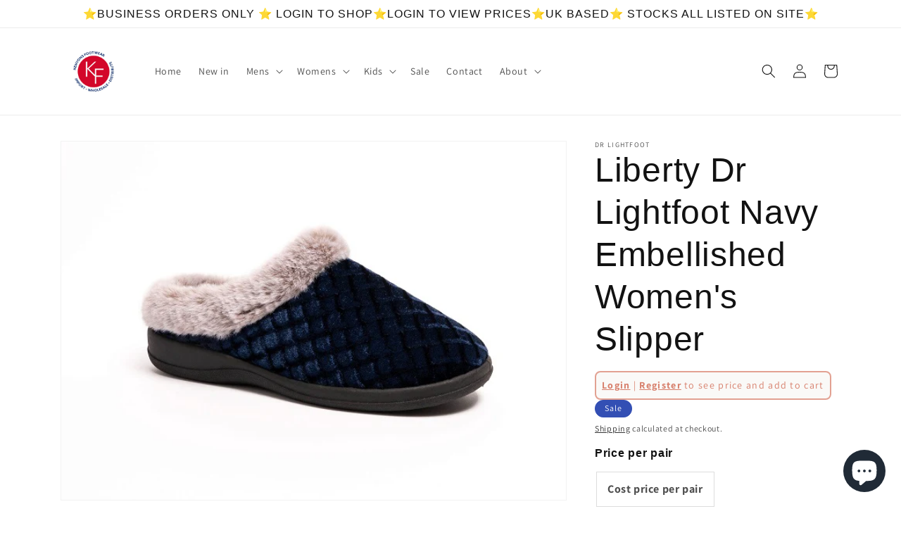

--- FILE ---
content_type: application/javascript
request_url: https://size-guides.esc-apps-cdn.com/1755772349-app.eazyshoe.myshopify.com.js?shop=eazyshoe.myshopify.com
body_size: 41750
content:
if (!window.eastsideco_sizeGuides || !window.eastsideco_sizeGuides.cachedCharts) {window.eastsideco_sizeGuides = window.eastsideco_sizeGuides || {}; window.eastsideco_sizeGuides.cachedCharts = [{"universal":0,"title":"Mens 10 Pair Prepack, Sizes 7-11","top_text":"","bottom_text":"","tag":",M10A,","top":1,"bottom":1,"left":1,"right":1,"img":"","img_position":"","vendor":"","type":"","data":[["Sizes","41","42","43","44","45"],["Quantity","1","3","3","2","1"]],"gt_translate_keys":["title","top_text","bottom_text"],"products":"","collections":""},{"universal":0,"title":"Mens 12 Prepack, Sizes 6-11","top_text":"","bottom_text":"","tag":",M12G,","top":1,"bottom":1,"left":1,"right":1,"img":"","img_position":"","vendor":"","type":"","data":[["Sizes","40","41","42","43","44","45"],["Quantity","1","2","3","3","2","1"]],"gt_translate_keys":["title","top_text","bottom_text"],"products":"","collections":""},{"universal":0,"title":"Price per pair","top_text":"","bottom_text":"","tag":",PRICE5.95,","top":1,"bottom":1,"left":1,"right":1,"img":"","img_position":"","vendor":"","type":"","data":[["Cost price per pair"],["\u00a35.95"]],"gt_translate_keys":["title","top_text","bottom_text"],"products":"","collections":""},{"universal":0,"title":"Price per pair","top_text":"","bottom_text":"","tag":",PRICE2.95,","top":1,"bottom":1,"left":1,"right":1,"img":"","img_position":"","vendor":"","type":"","data":[["Cost price per pair"],["\u00a32.95"]],"gt_translate_keys":["title","top_text","bottom_text"],"products":"","collections":""},{"universal":0,"title":"Price per pair","top_text":"","bottom_text":"","tag":",PRICE5.8,","top":1,"bottom":1,"left":1,"right":1,"img":"","img_position":"","vendor":"","type":"","data":[["Cost price per pair"],["\u00a35.80"]],"gt_translate_keys":["title","top_text","bottom_text"],"products":"","collections":""},{"universal":0,"title":"Price per pair","top_text":"","bottom_text":"","tag":",PRICE.99,","top":1,"bottom":1,"left":1,"right":1,"img":"","img_position":"","vendor":"","type":"","data":[["Cost price per pair"],["\u00a3.99"]],"gt_translate_keys":["title","top_text","bottom_text"],"products":"","collections":""},{"universal":0,"title":"Price per pair","top_text":"","bottom_text":"","tag":",PRICE8.5,","top":1,"bottom":1,"left":1,"right":1,"img":"","img_position":"","vendor":"","type":"","data":[["Cost price per pair"],["\u00a38.5"]],"gt_translate_keys":["title","top_text","bottom_text"],"products":"","collections":""},{"universal":0,"title":"Price per pair","top_text":"","bottom_text":"","tag":",PRICE1.6,","top":1,"bottom":1,"left":1,"right":1,"img":"","img_position":"","vendor":"","type":"","data":[["Cost price per pair"],["\u00a31.60"]],"gt_translate_keys":["title","top_text","bottom_text"],"products":"","collections":""},{"universal":0,"title":"Price per pair","top_text":"","bottom_text":"","tag":",PRICE6.95,","top":1,"bottom":1,"left":1,"right":1,"img":"","img_position":"","vendor":"","type":"","data":[["Cost price per pair"],["\u00a36.95"]],"gt_translate_keys":["title","top_text","bottom_text"],"products":"","collections":""},{"universal":0,"title":"Price per pair","top_text":"","bottom_text":"","tag":",PRICE6.25,","top":1,"bottom":1,"left":1,"right":1,"img":"","img_position":"","vendor":"","type":"","data":[["Cost price per pair"],["\u00a36.25"]],"gt_translate_keys":["title","top_text","bottom_text"],"products":"","collections":""},{"universal":0,"title":"Price per pair","top_text":"","bottom_text":"","tag":",PRICE7.5,","top":1,"bottom":1,"left":1,"right":1,"img":"","img_position":"","vendor":"","type":"","data":[["Cost price per pair"],["\u00a37.50"]],"gt_translate_keys":["title","top_text","bottom_text"],"products":"","collections":""},{"universal":0,"title":"Price per pair","top_text":"","bottom_text":"","tag":",PRICE3.95,","top":1,"bottom":1,"left":1,"right":1,"img":"","img_position":"","vendor":"","type":"","data":[["Cost price per pair"],["\u00a33.95"]],"gt_translate_keys":["title","top_text","bottom_text"],"products":"","collections":""},{"universal":0,"title":"Price per pair","top_text":"","bottom_text":"","tag":",PRICE12.95,","top":1,"bottom":1,"left":1,"right":1,"img":"","img_position":"","vendor":"","type":"","data":[["Retail Price "],["\u00a312.95"]],"gt_translate_keys":["title","top_text","bottom_text"],"products":"","collections":""},{"universal":0,"title":"Price per pair","top_text":"","bottom_text":"","tag":",PRICE2.6,","top":1,"bottom":1,"left":1,"right":1,"img":"","img_position":"","vendor":"","type":"","data":[["Retail Price "],["\u00a32.60"]],"gt_translate_keys":["title","top_text","bottom_text"],"products":"","collections":""},{"universal":0,"title":"Price per pair","top_text":"","bottom_text":"","tag":",PRICE2.59,","top":1,"bottom":1,"left":1,"right":1,"img":"","img_position":"","vendor":"","type":"","data":[["Cost price per pair"],["\u00a32.59"]],"gt_translate_keys":["title","top_text","bottom_text"],"products":"","collections":""},{"universal":0,"title":"Price per pair","top_text":"","bottom_text":"","tag":",PRICE3.35,","top":1,"bottom":1,"left":1,"right":1,"img":"","img_position":"","vendor":"","type":"","data":[["Cost price per pair"],["\u00a33.35"]],"gt_translate_keys":["title","top_text","bottom_text"],"products":"","collections":""},{"universal":0,"title":"Price per pair","top_text":"","bottom_text":"","tag":",PRICE5.5,","top":1,"bottom":1,"left":1,"right":1,"img":"","img_position":"","vendor":"","type":"","data":[["Cost price per pair"],["\u00a35.50"]],"gt_translate_keys":["title","top_text","bottom_text"],"products":"","collections":""},{"universal":0,"title":"Price per pair","top_text":"","bottom_text":"","tag":",PRICE2.7,","top":1,"bottom":1,"left":1,"right":1,"img":"","img_position":"","vendor":"","type":"","data":[["Cost price per pair"],["\u00a32.70"]],"gt_translate_keys":["title","top_text","bottom_text"],"products":"","collections":""},{"universal":0,"title":"Price per pair","top_text":"","bottom_text":"","tag":",PRICE3.99,","top":1,"bottom":1,"left":1,"right":1,"img":"","img_position":"","vendor":"","type":"","data":[["Retail Price "],["\u00a33.99"]],"gt_translate_keys":["title","top_text","bottom_text"],"products":"","collections":""},{"universal":0,"title":"Price per pair","top_text":"","bottom_text":"","tag":",PRICE3.75,","top":1,"bottom":1,"left":1,"right":1,"img":"","img_position":"","vendor":"","type":"","data":[["Cost price per pair"],["\u00a33.75"]],"gt_translate_keys":["title","top_text","bottom_text"],"products":"","collections":""},{"universal":0,"title":"Price per pair","top_text":"","bottom_text":"","tag":",PRICE3.55,","top":1,"bottom":1,"left":1,"right":1,"img":"","img_position":"","vendor":"","type":"","data":[["Retail Price "],["\u00a33.55"]],"gt_translate_keys":["title","top_text","bottom_text"],"products":"","collections":""},{"universal":0,"title":"Price per pair","top_text":"","bottom_text":"","tag":",PRICE7.95,","top":1,"bottom":1,"left":1,"right":1,"img":"","img_position":"","vendor":"","type":"","data":[["Cost price per pair"],["\u00a37.95"]],"gt_translate_keys":["title","top_text","bottom_text"],"products":"","collections":""},{"universal":0,"title":"Price per pair","top_text":"","bottom_text":"","tag":",PRICE2.99,","top":1,"bottom":1,"left":1,"right":1,"img":"","img_position":"","vendor":"","type":"","data":[["Cost price per pair"],["\u00a32.99"]],"gt_translate_keys":["title","top_text","bottom_text"],"products":"","collections":""},{"universal":0,"title":"Price per pair","top_text":"","bottom_text":"","tag":",PRICE4.90,","top":1,"bottom":1,"left":1,"right":1,"img":"","img_position":"","vendor":"","type":"","data":[["Cost price per pair"],["\u00a34.90"]],"gt_translate_keys":["title","top_text","bottom_text"],"products":"","collections":""},{"universal":0,"title":"Price per pair","top_text":"","bottom_text":"","tag":",PRICE5.45,","top":1,"bottom":1,"left":1,"right":1,"img":"","img_position":"","vendor":"","type":"","data":[["Cost price per pair"],["\u00a35.45"]],"gt_translate_keys":["title","top_text","bottom_text"],"products":"","collections":""},{"universal":0,"title":"Price per pair","top_text":"","bottom_text":"","tag":",PRICE3.5,","top":1,"bottom":1,"left":1,"right":1,"img":"","img_position":"","vendor":"","type":"","data":[["Cost price per pair"],["\u00a33.50"]],"gt_translate_keys":["title","top_text","bottom_text"],"products":"","collections":""},{"universal":0,"title":"Price per pair","top_text":"","bottom_text":"","tag":",PRICE5.65,","top":1,"bottom":1,"left":1,"right":1,"img":"","img_position":"","vendor":"","type":"","data":[["Cost price per pair"],["\u00a35.65"]],"gt_translate_keys":["title","top_text","bottom_text"],"products":"","collections":""},{"universal":0,"title":"Price per pair","top_text":"","bottom_text":"","tag":",PRICE5.25,","top":1,"bottom":1,"left":1,"right":1,"img":"","img_position":"","vendor":"","type":"","data":[["Cost price per pair"],["\u00a35.25"]],"gt_translate_keys":["title","top_text","bottom_text"],"products":"","collections":""},{"universal":0,"title":"Price per pair","top_text":"","bottom_text":"","tag":",PRICE2,","top":1,"bottom":1,"left":1,"right":1,"img":"","img_position":"","vendor":"","type":"","data":[["Cost price per pair"],["\u00a32.00"]],"gt_translate_keys":["title","top_text","bottom_text"],"products":"","collections":""},{"universal":0,"title":"Price per pair","top_text":"","bottom_text":"","tag":",PRICE2.05,","top":1,"bottom":1,"left":1,"right":1,"img":"","img_position":"","vendor":"","type":"","data":[["Cost price per pair"],["\u00a32.05"]],"gt_translate_keys":["title","top_text","bottom_text"],"products":"","collections":""},{"universal":0,"title":"Price per pair","top_text":"","bottom_text":"","tag":",PRICE2.15,","top":1,"bottom":1,"left":1,"right":1,"img":"","img_position":"","vendor":"","type":"","data":[["Cost price per pair"],["\u00a32.15"]],"gt_translate_keys":["title","top_text","bottom_text"],"products":"","collections":""},{"universal":0,"title":"Price per pair","top_text":"","bottom_text":"","tag":",PRICE5.75,","top":1,"bottom":1,"left":1,"right":1,"img":"","img_position":"","vendor":"","type":"","data":[["Retail Price "],["\u00a35.75"]],"gt_translate_keys":["title","top_text","bottom_text"],"products":"","collections":""},{"universal":0,"title":"Price per pair","top_text":"","bottom_text":"","tag":",PRICE9.99,","top":1,"bottom":1,"left":1,"right":1,"img":"","img_position":"","vendor":"","type":"","data":[["Cost price per pair"],["\u00a39.99"]],"gt_translate_keys":["title","top_text","bottom_text"],"products":"","collections":""},{"universal":0,"title":"Price per pair","top_text":"","bottom_text":"","tag":",PRICE12.79,","top":1,"bottom":1,"left":1,"right":1,"img":"","img_position":"","vendor":"","type":"","data":[["Cost price per pair"],["\u00a312.79"]],"gt_translate_keys":["title","top_text","bottom_text"],"products":"","collections":""},{"universal":0,"title":"Ladies 14PR A Pack","top_text":"","bottom_text":"","tag":",L14A,","top":1,"bottom":1,"left":1,"right":1,"img":"","img_position":"","vendor":"","type":"","data":[["Sizes","3","4","5","6","7","8"],["Quantity","1","2","4","4","2","1"]],"gt_translate_keys":["title","top_text","bottom_text"],"products":"","collections":""},{"universal":0,"title":"Ladies 18PR A Pack","top_text":"","bottom_text":"","tag":",L18A,","top":1,"bottom":1,"left":1,"right":1,"img":"","img_position":"","vendor":"","type":"","data":[["Sizes","3","4","5","6","7","8"],["Quantity","1","3","5","5","3","1"]],"gt_translate_keys":["title","top_text","bottom_text"],"products":"","collections":""},{"universal":0,"title":"Ladies 24PR A Pack","top_text":"","bottom_text":"","tag":",L24A,","top":1,"bottom":1,"left":1,"right":1,"img":"","img_position":"","vendor":"","type":"","data":[["Sizes","36","37","38","39","40","41"],["Quantity","2","4","6","6","4","2"]],"gt_translate_keys":["title","top_text","bottom_text"],"products":"","collections":""},{"universal":0,"title":"Ladies 24PR AA Pack","top_text":"Size Range of each colour","bottom_text":"","tag":",L24AA,","top":1,"bottom":1,"left":1,"right":1,"img":"","img_position":"","vendor":"","type":"","data":[["Sizes","3","4","5","6","7","8"],["<span class=\"esc-size-guide--cell-type--text\">Black<\/span>","<span class=\"esc-size-guide--cell-type--text\">1<\/span>","<span class=\"esc-size-guide--cell-type--text\">2<\/span>","<span class=\"esc-size-guide--cell-type--text\">3<\/span>","<span class=\"esc-size-guide--cell-type--text\">3<\/span>","<span class=\"esc-size-guide--cell-type--text\">2<\/span>","<span class=\"esc-size-guide--cell-type--text\">1<\/span>"],["Navy","1","2","3","3","2","1"]],"gt_translate_keys":["title","top_text","bottom_text"],"products":"","collections":""},{"universal":0,"title":"Mens 14 Pair Prepack, Sizes 7-11","top_text":"","bottom_text":"","tag":",M14A,","top":1,"bottom":1,"left":1,"right":1,"img":"","img_position":"","vendor":"","type":"","data":[["Sizes","41","42","43","44","45"],["Quantity","2","4","4","3","1"]],"gt_translate_keys":["title","top_text","bottom_text"],"products":"","collections":""},{"universal":0,"title":"Ladies 24PR BA Pack","top_text":"Size Range of each colour","bottom_text":"","tag":",L24BA,","top":1,"bottom":1,"left":1,"right":1,"img":"","img_position":"","vendor":"","type":"","data":[["Sizes","36","37","38","39","40","41"],["Quantity","1","2","3","3","2","1"]],"gt_translate_keys":["title","top_text","bottom_text"],"products":"","collections":""},{"universal":0,"title":"Ladies 15PR E Pack","top_text":"Size Range of each colour","bottom_text":"","tag":",L15E,","top":1,"bottom":1,"left":1,"right":1,"img":"","img_position":"","vendor":"","type":"","data":[["Sizes","3","4","5","6","7","8"],["Quantity","1","2","4","4","3","1"]],"gt_translate_keys":["title","top_text","bottom_text"],"products":"","collections":""},{"universal":0,"title":"Mens 12 Pair Prepack Double, Sizes 6-11","top_text":"","bottom_text":"","tag":",M12B,","top":1,"bottom":1,"left":1,"right":1,"img":"","img_position":"","vendor":"","type":"","data":[["Sizes","40","41","42","43","44","45"],["Quantity","2","2","2","2","2","2"]],"gt_translate_keys":["title","top_text","bottom_text"],"products":"","collections":""},{"universal":0,"title":"Price per pair","top_text":"","bottom_text":"","tag":",PRICE3.49,","top":1,"bottom":1,"left":1,"right":1,"img":"","img_position":"","vendor":"","type":"","data":[["Cost price per pair"],["\u00a33.49"]],"gt_translate_keys":["title","top_text","bottom_text"],"products":"","collections":""},{"universal":0,"title":"Mens 36 Prepack, Sizes 7-12","top_text":"","bottom_text":"","tag":",M36B,","top":1,"bottom":1,"left":1,"right":1,"img":"","img_position":"","vendor":"","type":"","data":[["Sizes","41","42","43","44","45","46"],["Quantity","4","10","12","6","3","1"]],"gt_translate_keys":["title","top_text","bottom_text"],"products":"","collections":""},{"universal":0,"title":"Price per pair","top_text":"","bottom_text":"","tag":",PRICE4.25,","top":1,"bottom":1,"left":1,"right":1,"img":"","img_position":"","vendor":"","type":"","data":[["Cost price per pair"],["\u00a34.25"]],"gt_translate_keys":["title","top_text","bottom_text"],"products":"","collections":""},{"universal":0,"title":"Price per pair","top_text":"","bottom_text":"","tag":",PRICE2.85,","top":1,"bottom":1,"left":1,"right":1,"img":"","img_position":"","vendor":"","type":"","data":[["Cost price per pair"],["\u00a32.85"]],"gt_translate_keys":["title","top_text","bottom_text"],"products":"","collections":""},{"universal":0,"title":"Ladies 18PR D Pack","top_text":"","bottom_text":"","tag":",L18D,","top":1,"bottom":1,"left":1,"right":1,"img":"","img_position":"","vendor":"","type":"","data":[["Sizes","3","4","5","6","7","8"],["Quantity","1","2","5","5","3","2"]],"gt_translate_keys":["title","top_text","bottom_text"],"products":"","collections":""},{"universal":0,"title":"Ladies 12PR B Pack","top_text":"","bottom_text":"","tag":",L12B,","top":1,"bottom":1,"left":1,"right":1,"img":"","img_position":"","vendor":"","type":"","data":[["Sizes","4","5","6","7","8"],["Quantity","1","2","4","3","2"]],"gt_translate_keys":["title","top_text","bottom_text"],"products":"","collections":""},{"universal":0,"title":"Price per pair","top_text":"","bottom_text":"","tag":",PRICE6.59,","top":1,"bottom":1,"left":1,"right":1,"img":"","img_position":"","vendor":"","type":"","data":[["Cost price per pair"],["\u00a36.59"]],"gt_translate_keys":["title","top_text","bottom_text"],"products":"","collections":""},{"universal":0,"title":"Price per pair","top_text":"","bottom_text":"","tag":",PRICE14.8,","top":1,"bottom":1,"left":1,"right":1,"img":"","img_position":"","vendor":"","type":"","data":[["Cost price per pair"],["\u00a314.80"]],"gt_translate_keys":["title","top_text","bottom_text"],"products":"","collections":""},{"universal":0,"title":"Price per pair","top_text":"","bottom_text":"","tag":",PRICE4.75,","top":1,"bottom":1,"left":1,"right":1,"img":"","img_position":"","vendor":"","type":"","data":[["Cost price per pair"],["\u00a34.75"]],"gt_translate_keys":["title","top_text","bottom_text"],"products":"","collections":""},{"universal":0,"title":"Youths 16PR G Pack","top_text":"","bottom_text":"","tag":",Y16G,","top":1,"bottom":1,"left":1,"right":1,"img":"","img_position":"","vendor":"","type":"","data":[["Sizes","6","7","8","9"],["Quantity","4","4","4","4"]],"gt_translate_keys":["title","top_text","bottom_text"],"products":"","collections":""},{"universal":0,"title":"Youths 15PR E Pack","top_text":"","bottom_text":"","tag":",Y15E,","top":1,"bottom":1,"left":1,"right":1,"img":"","img_position":"","vendor":"","type":"","data":[["Sizes","10","11","12","13","1"],["Quantity","3","3","3","3","3"]],"gt_translate_keys":["title","top_text","bottom_text"],"products":"","collections":""},{"universal":0,"title":"Youths 15PR H Pack","top_text":"","bottom_text":"","tag":",Y15H,","top":1,"bottom":1,"left":1,"right":1,"img":"","img_position":"","vendor":"","type":"","data":[["Sizes","2","3","4","5","6"],["Quantity","3","3","3","3","3"]],"gt_translate_keys":["title","top_text","bottom_text"],"products":"","collections":""},{"universal":0,"title":"Youths 14PR E Pack","top_text":"","bottom_text":"","tag":",Y14E,","top":1,"bottom":1,"left":1,"right":1,"img":"","img_position":"","vendor":"","type":"","data":[["Sizes","13","1","2","3","4","5","6"],["Quantity","2","2","2","2","2","2","2"]],"gt_translate_keys":["title","top_text","bottom_text"],"products":"","collections":""},{"universal":0,"title":"Youths 14PR M Pack","top_text":"","bottom_text":"","tag":",Y14M,","top":1,"bottom":1,"left":1,"right":1,"img":"","img_position":"","vendor":"","type":"","data":[["Sizes","2","3","4","5","6"],["Quantity","2","2","3","4","3"]],"gt_translate_keys":["title","top_text","bottom_text"],"products":"","collections":""},{"universal":0,"title":"Youths 14PR A Pack","top_text":"","bottom_text":"","tag":",Y14A,","top":1,"bottom":1,"left":1,"right":1,"img":"","img_position":"","vendor":"","type":"","data":[["Sizes","10","11","12","13","1","2"],["Quantity","2","2","3","3","2","2"]],"gt_translate_keys":["title","top_text","bottom_text"],"products":"","collections":""},{"universal":0,"title":"Youths 14PR K Pack","top_text":"","bottom_text":"","tag":",Y14K,","top":1,"bottom":1,"left":1,"right":1,"img":"","img_position":"","vendor":"","type":"","data":[["Sizes","36","37","38","39","40"],["Quantity","1","2","4","4","3"]],"gt_translate_keys":["title","top_text","bottom_text"],"products":"","collections":""},{"universal":0,"title":"Youths 14PR B Pack","top_text":"","bottom_text":"","tag":",Y14B,","top":1,"bottom":1,"left":1,"right":1,"img":"","img_position":"","vendor":"","type":"","data":[["Sizes","3","4","5","6"],["Quantity","3","3","4","4"]],"gt_translate_keys":["title","top_text","bottom_text"],"products":"","collections":""},{"universal":0,"title":"Youths 16PR E Pack","top_text":"","bottom_text":"","tag":",Y16E,","top":1,"bottom":1,"left":1,"right":1,"img":"","img_position":"","vendor":"","type":"","data":[["Sizes","10","11","12","13","1","2"],["Quantity","2","2","3","3","3","3"]],"gt_translate_keys":["title","top_text","bottom_text"],"products":"","collections":""},{"universal":0,"title":"Youths 15PR L Pack","top_text":"","bottom_text":"","tag":",Y15L,","top":1,"bottom":1,"left":1,"right":1,"img":"","img_position":"","vendor":"","type":"","data":[["Sizes","8","9","10","11"],["Quantity","3","4","4","4"]],"gt_translate_keys":["title","top_text","bottom_text"],"products":"","collections":""},{"universal":0,"title":"Youths 15PR B Pack","top_text":"","bottom_text":"","tag":",Y15B,","top":1,"bottom":1,"left":1,"right":1,"img":"","img_position":"","vendor":"","type":"","data":[["Sizes","","8","","9","10","11"],["Quantity","","3","","4","4","4"]],"gt_translate_keys":["title","top_text","bottom_text"],"products":"","collections":""},{"universal":0,"title":"Youths 15PR A Pack","top_text":"","bottom_text":"","tag":",Y15A,","top":1,"bottom":1,"left":1,"right":1,"img":"","img_position":"","vendor":"","type":"","data":[["Sizes","10","11","12","13","1","2"],["Quantity","3","3","3","3","3","3"]],"gt_translate_keys":["title","top_text","bottom_text"],"products":"","collections":""},{"universal":0,"title":"Youths 15PR A Pack","top_text":"","bottom_text":"","tag":",Y15A,","top":1,"bottom":1,"left":1,"right":1,"img":"","img_position":"","vendor":"","type":"","data":[["Sizes","12","12 1\/2","13","1","2","2"],["Quantity","2","2","2","3","3","3"]],"gt_translate_keys":["title","top_text","bottom_text"],"products":"","collections":""},{"universal":0,"title":"Youths 12PR A Pack","top_text":"","bottom_text":"","tag":",G12A,","top":1,"bottom":1,"left":1,"right":1,"img":"","img_position":"","vendor":"","type":"","data":[["Sizes","13","1","2","3","4","5"],["Quantity","1","1","2","2","3","3"]],"gt_translate_keys":["title","top_text","bottom_text"],"products":"","collections":""},{"universal":0,"title":"Youths 12PR A Pack","top_text":"","bottom_text":"","tag":",G12A,","top":1,"bottom":1,"left":1,"right":1,"img":"","img_position":"","vendor":"","type":"","data":[["Sizes","13","1","2","3","4","5"],["Quantity","1","1","2","2","3","3"]],"gt_translate_keys":["title","top_text","bottom_text"],"products":"","collections":""},{"universal":0,"title":"Price per pair","top_text":"","bottom_text":"","tag":",PRICE7.55,","top":1,"bottom":1,"left":1,"right":1,"img":"","img_position":"","vendor":"","type":"","data":[["Cost price per pair"],["\u00a37.55"]],"gt_translate_keys":["title","top_text","bottom_text"],"products":"","collections":""},{"universal":0,"title":"Price per pair","top_text":"","bottom_text":"","tag":",PRICE4.95,","top":1,"bottom":1,"left":1,"right":1,"img":"","img_position":"","vendor":"","type":"","data":[["Cost price per pair"],["\u00a34.95"]],"gt_translate_keys":["title","top_text","bottom_text"],"products":"","collections":""},{"universal":0,"title":"Price per pair","top_text":"","bottom_text":"","tag":",PRICE2.25,","top":1,"bottom":1,"left":1,"right":1,"img":"","img_position":"","vendor":"","type":"","data":[["Cost price per pair"],["\u00a32.25"]],"gt_translate_keys":["title","top_text","bottom_text"],"products":"","collections":""},{"universal":0,"title":"Price per pair","top_text":"","bottom_text":"","tag":",PRICE3.99,","top":1,"bottom":1,"left":1,"right":1,"img":"","img_position":"","vendor":"","type":"","data":[["Cost price per pair"],["\u00a33.99"]],"gt_translate_keys":["title","top_text","bottom_text"],"products":"","collections":""},{"universal":0,"title":"Price per pair","top_text":"","bottom_text":"","tag":",PRICE4.70,","top":1,"bottom":1,"left":1,"right":1,"img":"","img_position":"","vendor":"","type":"","data":[["Cost price per pair"],["\u00a34.70"]],"gt_translate_keys":["title","top_text","bottom_text"],"products":"","collections":""},{"universal":0,"title":"Price per pair","top_text":"","bottom_text":"","tag":",PRICE2.50,","top":1,"bottom":1,"left":1,"right":1,"img":"","img_position":"","vendor":"","type":"","data":[["Cost price per pair"],["\u00a32.50"]],"gt_translate_keys":["title","top_text","bottom_text"],"products":"","collections":""},{"universal":0,"title":"Price per pair","top_text":"","bottom_text":"","tag":",PRICE3.09,","top":1,"bottom":1,"left":1,"right":1,"img":"","img_position":"","vendor":"","type":"","data":[["Cost price per pair"],["\u00a33.09"]],"gt_translate_keys":["title","top_text","bottom_text"],"products":"","collections":""},{"universal":0,"title":"Price per pair","top_text":"","bottom_text":"","tag":",PRICE4.55,","top":1,"bottom":1,"left":1,"right":1,"img":"","img_position":"","vendor":"","type":"","data":[["Cost price per pair"],["\u00a34.55"]],"gt_translate_keys":["title","top_text","bottom_text"],"products":"","collections":""},{"universal":0,"title":"Price per pair","top_text":"","bottom_text":"","tag":",PRICE1.99,","top":1,"bottom":1,"left":1,"right":1,"img":"","img_position":"","vendor":"","type":"","data":[["Cost price per pair"],["\u00a31.99"]],"gt_translate_keys":["title","top_text","bottom_text"],"products":"","collections":""},{"universal":0,"title":"Youths 17 Pair Prepack, Sizes 36-40","top_text":"","bottom_text":"","tag":",Y16K,","top":1,"bottom":1,"left":1,"right":1,"img":"","img_position":"","vendor":"","type":"","data":[["Sizes","36","37","38","39","40"],["Quantity","1","2","4","4","3"]],"gt_translate_keys":["title","top_text","bottom_text"],"products":"","collections":""},{"universal":0,"title":"Youths 14PR L Pack","top_text":"","bottom_text":"","tag":",Y14L,","top":1,"bottom":1,"left":1,"right":1,"img":"","img_position":"","vendor":"","type":"","data":[["Sizes","37","38","39","40"],["Quantity","3","4","4","3"]],"gt_translate_keys":["title","top_text","bottom_text"],"products":"","collections":""},{"universal":0,"title":"Ladies 24PR E Pack","top_text":"Size Range of each colour","bottom_text":"","tag":",L36B,","top":1,"bottom":1,"left":1,"right":1,"img":"","img_position":"","vendor":"","type":"","data":[["Sizes","41","42","43","44","45","47"],["Quantity","4","10","12","6","3","1"]],"gt_translate_keys":["title","top_text","bottom_text"],"products":"","collections":""},{"universal":0,"title":"Price per pair","top_text":"","bottom_text":"","tag":",PRICE6.65,","top":1,"bottom":1,"left":1,"right":1,"img":"","img_position":"","vendor":"","type":"","data":[["Cost price per pair"],["\u00a36.65"]],"gt_translate_keys":["title","top_text","bottom_text"],"products":"","collections":""},{"universal":0,"title":"Mens 12 Pair Prepack, Sizes 6-11","top_text":"","bottom_text":"","tag":",M12A,","top":1,"bottom":1,"left":1,"right":1,"img":"","img_position":"","vendor":"","type":"","data":[["Sizes","40","41","42","43","44","45"],["Quantity","1","2","3","3","2","1"]],"gt_translate_keys":["title","top_text","bottom_text"],"products":"","collections":""},{"universal":0,"title":"Price per pair","top_text":"","bottom_text":"","tag":",PRICE5.55,","top":1,"bottom":1,"left":1,"right":1,"img":"","img_position":"","vendor":"","type":"","data":[["Cost price per pair"],["\u00a35.55"]],"gt_translate_keys":["title","top_text","bottom_text"],"products":"","collections":""},{"universal":0,"title":"Mens 10 Pair Prepack, Sizes 8-12","top_text":"","bottom_text":"","tag":",M10A,","top":1,"bottom":1,"left":1,"right":1,"img":"","img_position":"","vendor":"","type":"","data":[["Sizes","42","43","44","45","46"],["Quantity","2","3","3","1","1"]],"gt_translate_keys":["title","top_text","bottom_text"],"products":"","collections":""},{"universal":0,"title":"Ladies 12PR P Pack","top_text":"","bottom_text":"","tag":",L12P,","top":1,"bottom":1,"left":1,"right":1,"img":"","img_position":"","vendor":"","type":"","data":[["Sizes","37","38","39","40","41"],["Quantity","1","4","4","3","2"]],"gt_translate_keys":["title","top_text","bottom_text"],"products":"","collections":""},{"universal":0,"title":"Price per pair","top_text":"","bottom_text":"","tag":",PRICE4.99,","top":1,"bottom":1,"left":1,"right":1,"img":"","img_position":"","vendor":"","type":"","data":[["Cost price per pair"],["\u00a34.99"]],"gt_translate_keys":["title","top_text","bottom_text"],"products":"","collections":""},{"universal":0,"title":"Price per pair","top_text":"","bottom_text":"","tag":",price7.75,","top":1,"bottom":1,"left":1,"right":1,"img":"","img_position":"","vendor":"","type":"","data":[["Cost price per pair"],["\u00a37.75"]],"gt_translate_keys":["title","top_text","bottom_text"],"products":"","collections":""},{"universal":0,"title":"Youths 15PR A Pack","top_text":"","bottom_text":"","tag":",Y15A,","top":1,"bottom":1,"left":1,"right":1,"img":"","img_position":"","vendor":"","type":"","data":[["Sizes","12","12 1\/2","13","1","2","2"],["Quantity","2","2","2","3","3","3"]],"gt_translate_keys":["title","top_text","bottom_text"],"products":"","collections":""},{"universal":0,"title":"Youths 15PR M Pack","top_text":"","bottom_text":"","tag":",Y15M,","top":1,"bottom":1,"left":1,"right":1,"img":"","img_position":"","vendor":"","type":"","data":[["Sizes","12","13","1","2","3"],["Quantity","3","3","3","3","3"]],"gt_translate_keys":["title","top_text","bottom_text"],"products":"","collections":""},{"universal":0,"title":"Youths 18PR H Pack","top_text":"","bottom_text":"","tag":",Y18H,","top":1,"bottom":1,"left":1,"right":1,"img":"","img_position":"","vendor":"","type":"","data":[["Sizes","8","9","10","11","12","13","1","2"],["Quantity","1","1","2","2","3","<span class=\"esc-size-guide--cell-type--text\">3<\/span>","<span class=\"esc-size-guide--cell-type--text\">3<\/span>","<span class=\"esc-size-guide--cell-type--text\">3<\/span>"]],"gt_translate_keys":["title","top_text","bottom_text"],"products":"","collections":""},{"universal":0,"title":"Price per pair","top_text":"","bottom_text":"","tag":",PRICE2,","top":1,"bottom":1,"left":1,"right":1,"img":"","img_position":"","vendor":"","type":"","data":[["Cost price per pair"],["\u00a32.00"]],"gt_translate_keys":["title","top_text","bottom_text"],"products":"","collections":""},{"universal":0,"title":"Ladies 14PR Z Pack","top_text":"","bottom_text":"","tag":",L14Z,","top":1,"bottom":1,"left":1,"right":1,"img":"","img_position":"","vendor":"","type":"","data":[["Sizes","36","37","38","39","40","41"],["Quantity","","2","4","4","2","2"]],"gt_translate_keys":["title","top_text","bottom_text"],"products":"","collections":""},{"universal":0,"title":"Price per pair","top_text":"","bottom_text":"","tag":",price9.45,","top":1,"bottom":1,"left":1,"right":1,"img":"","img_position":"","vendor":"","type":"","data":[["Cost price per pair"],["\u00a39.45"]],"gt_translate_keys":["title","top_text","bottom_text"],"products":"","collections":""},{"universal":0,"title":"Mens 24 Pair ","top_text":"","bottom_text":"","tag":",M24A,","top":1,"bottom":1,"left":1,"right":1,"img":"","img_position":"","vendor":"","type":"","data":[["Sizes","40","41","42","43","44","45"],["Quantity","2","4","6","6","4","2"]],"gt_translate_keys":["title","top_text","bottom_text"],"products":"","collections":""},{"universal":0,"title":"Mens 14 Pair Prepack, Sizes 6-11","top_text":"","bottom_text":"","tag":",M14B,","top":1,"bottom":1,"left":1,"right":1,"img":"","img_position":"","vendor":"","type":"","data":[["<span class=\"esc-size-guide--cell-type--text\"><\/span>","<span class=\"esc-size-guide--cell-type--text\"><\/span>","<span class=\"esc-size-guide--cell-type--text\"><\/span>","<span class=\"esc-size-guide--cell-type--text\"><\/span>","<span class=\"esc-size-guide--cell-type--text\"><\/span>","<span class=\"esc-size-guide--cell-type--text\"><\/span>","<span class=\"esc-size-guide--cell-type--text\"><\/span>"],["Sizes","6","7","8","9","<span class=\"esc-size-guide--cell-type--text\">10<\/span>","<span class=\"esc-size-guide--cell-type--text\">11<\/span>"],["Quantity","1","2","4","4","<span class=\"esc-size-guide--cell-type--text\">2<\/span>","<span class=\"esc-size-guide--cell-type--text\">1<\/span>"]],"gt_translate_keys":["title","top_text","bottom_text"],"products":"","collections":""},{"universal":0,"title":"LADIES 22 Pair S M L","top_text":"","bottom_text":"","tag":",SML 22,","top":1,"bottom":1,"left":1,"right":1,"img":"","img_position":"","vendor":"","type":"","data":[["Sizes","S","M","L"],["Quantity","6","8","8"]],"gt_translate_keys":["title","top_text","bottom_text"],"products":"","collections":""},{"universal":0,"title":"Ladies 24PR C Pack","top_text":"Size Range of each colour","bottom_text":"","tag":",L24 C,","top":1,"bottom":1,"left":1,"right":1,"img":"","img_position":"","vendor":"","type":"","data":[["Sizes","36","37","38","39","40","41"],["Quantity","1","3","6","7","5","2"]],"gt_translate_keys":["title","top_text","bottom_text"],"products":"","collections":""},{"universal":0,"title":"Price per pair","top_text":"","bottom_text":"","tag":",PRICE1.5,","top":1,"bottom":1,"left":1,"right":1,"img":"","img_position":"","vendor":"","type":"","data":[["Cost price per pair"],["\u00a31.50"]],"gt_translate_keys":["title","top_text","bottom_text"],"products":"","collections":""},{"universal":0,"title":"Mens 24 Pair Prepack, Sizes 6-12","top_text":"","bottom_text":"","tag":",M24B,","top":1,"bottom":1,"left":1,"right":0,"img":"","img_position":"","vendor":"","type":"","data":[["Sizes","40","41","42","43","44","45","<span class=\"esc-size-guide--cell-type--text\">46<\/span>"],["Quantity","1","3","6","7","4","2","<span class=\"esc-size-guide--cell-type--text\">1<\/span>"]],"gt_translate_keys":["title","top_text","bottom_text"],"products":"","collections":""},{"universal":0,"title":"Youths 15PR G Pack","top_text":"","bottom_text":"","tag":",Y15G,","top":1,"bottom":1,"left":1,"right":1,"img":"","img_position":"","vendor":"","type":"","data":[["Sizes","10","11","12","13","1","2"],["Quantity","2","2","2","3","3","3"]],"gt_translate_keys":["title","top_text","bottom_text"],"products":"","collections":""},{"universal":0,"title":"Price per pair","top_text":"","bottom_text":"","tag":",PRICE5.99,","top":1,"bottom":1,"left":1,"right":1,"img":"","img_position":"","vendor":"","type":"","data":[["Cost price per pair"],["5.99"]],"gt_translate_keys":["title","top_text","bottom_text"],"products":"","collections":""},{"universal":0,"title":"Price per pair","top_text":"","bottom_text":"","tag":",price6.50,price6.5,","top":1,"bottom":1,"left":1,"right":1,"img":"","img_position":"","vendor":"","type":"","data":[["Cost price per pair"],["\u00a36.50"]],"gt_translate_keys":["title","top_text","bottom_text"],"products":"","collections":""},{"universal":0,"title":"Ladies 14PR B Pack 4X8","top_text":"","bottom_text":"","tag":",L14B,","top":1,"bottom":1,"left":1,"right":1,"img":"","img_position":"","vendor":"","type":"","data":[["Sizes","36","37","38","39","40","41"],["Quantity","","1","4","4","3","2"]],"gt_translate_keys":["title","top_text","bottom_text"],"products":"","collections":""},{"universal":0,"title":"Price per pair","top_text":"","bottom_text":"","tag":",PRICE7.99,","top":1,"bottom":1,"left":1,"right":1,"img":"","img_position":"","vendor":"","type":"","data":[["Cost price per pair"],["\u00a37.99"]],"gt_translate_keys":["title","top_text","bottom_text"],"products":"","collections":""},{"universal":0,"title":"Ladies 12PR A Pack","top_text":"","bottom_text":"","tag":",L12A,","top":1,"bottom":1,"left":1,"right":1,"img":"","img_position":"","vendor":"","type":"","data":[["Sizes","3","4","5","6","7","8"],["Quantity","1","2","3","3","2","1"]],"gt_translate_keys":["title","top_text","bottom_text"],"products":"","collections":""},{"universal":0,"title":"Mens 9 Pair Prepack, Sizes 7-11","top_text":"","bottom_text":"","tag":",M09A,","top":1,"bottom":1,"left":1,"right":1,"img":"","img_position":"","vendor":"","type":"","data":[["Sizes","41","42","43","44","45"],["Quantity","1","2","3","2","1"]],"gt_translate_keys":["title","top_text","bottom_text"],"products":"","collections":""},{"universal":0,"title":"Youths 10PR Pack 25-30","top_text":"","bottom_text":"","tag":",Y10A,","top":1,"bottom":1,"left":1,"right":1,"img":"","img_position":"","vendor":"","type":"","data":[["Sizes","25","26","27","28","29","<span class=\"esc-size-guide--cell-type--text\">30<\/span>"],["Quantity","2","2","2","2","1","<span class=\"esc-size-guide--cell-type--text\">1<\/span>"]],"gt_translate_keys":["title","top_text","bottom_text"],"products":"","collections":""},{"universal":0,"title":"Youths 10PR Pack 2x6","top_text":"","bottom_text":"","tag":",Y10B,","top":1,"bottom":1,"left":1,"right":1,"img":"","img_position":"","vendor":"","type":"","data":[["Sizes","2","3","4","5","6"],["Quantity","2","2","2","2","2"]],"gt_translate_keys":["title","top_text","bottom_text"],"products":"","collections":""},{"universal":0,"title":"Youths 10PR Pack 5-9","top_text":"","bottom_text":"","tag":",Y10C,","top":1,"bottom":1,"left":1,"right":1,"img":"","img_position":"","vendor":"","type":"","data":[["Sizes","5","6","7","8","9"],["Quantity","2","2","2","2","2"]],"gt_translate_keys":["title","top_text","bottom_text"],"products":"","collections":""},{"universal":0,"title":"Price per pair","top_text":"","bottom_text":"","tag":",Price 8.95,","top":1,"bottom":1,"left":1,"right":1,"img":"","img_position":"","vendor":"","type":"","data":[["Cost price per pair"],["\u00a38.95"]],"gt_translate_keys":["title","top_text","bottom_text"],"products":"","collections":""},{"universal":0,"title":"Price per pair","top_text":"","bottom_text":"","tag":",Price 9.45,","top":1,"bottom":1,"left":1,"right":1,"img":"","img_position":"","vendor":"","type":"","data":[["Cost price per pair"],["\u00a39.45"]],"gt_translate_keys":["title","top_text","bottom_text"],"products":"","collections":""},{"universal":0,"title":"Price per pair","top_text":"","bottom_text":"","tag":",Price 4.49,","top":1,"bottom":1,"left":1,"right":1,"img":"","img_position":"","vendor":"","type":"","data":[["Cost price per pair"],["\u00a34.49"]],"gt_translate_keys":["title","top_text","bottom_text"],"products":"","collections":""},{"universal":0,"title":"Price per pair","top_text":"","bottom_text":"","tag":",Price 3.85,","top":1,"bottom":1,"left":1,"right":1,"img":"","img_position":"","vendor":"","type":"","data":[["Cost price per pair"],["\u00a33.85"]],"gt_translate_keys":["title","top_text","bottom_text"],"products":"","collections":""},{"universal":0,"title":"Price per pair","top_text":"","bottom_text":"","tag":",Price4.20,","top":1,"bottom":1,"left":1,"right":1,"img":"","img_position":"","vendor":"","type":"","data":[["Cost price per pair"],["\u00a34.20"]],"gt_translate_keys":["title","top_text","bottom_text"],"products":"","collections":""},{"universal":0,"title":"Price per pair","top_text":"","bottom_text":"","tag":",Price4.50,","top":1,"bottom":1,"left":1,"right":1,"img":"","img_position":"","vendor":"","type":"","data":[["Cost price per pair"],["\u00a34.50"]],"gt_translate_keys":["title","top_text","bottom_text"],"products":"","collections":""},{"universal":0,"title":"Price per pair","top_text":"","bottom_text":"","tag":",Price6.99,","top":1,"bottom":1,"left":1,"right":1,"img":"","img_position":"","vendor":"","type":"","data":[["Cost price per pair"],["\u00a36.99"]],"gt_translate_keys":["title","top_text","bottom_text"],"products":"","collections":""},{"universal":0,"title":"Price per pair","top_text":"","bottom_text":"","tag":",Price5.35,","top":1,"bottom":1,"left":1,"right":1,"img":"","img_position":"","vendor":"","type":"","data":[["Cost price per pair"],["\u00a35.35"]],"gt_translate_keys":["title","top_text","bottom_text"],"products":"","collections":""},{"universal":0,"title":"Ladies 14PR A Pack","top_text":"","bottom_text":"","tag":",L14P,","top":1,"bottom":1,"left":1,"right":1,"img":"","img_position":"","vendor":"","type":"","data":[["Sizes","37","38","39","40","41"],["Quantity","1","4","4","3","2"]],"gt_translate_keys":["title","top_text","bottom_text"],"products":"","collections":""},{"universal":0,"title":"Price per pair","top_text":"","bottom_text":"","tag":",Price6.75,","top":1,"bottom":1,"left":1,"right":1,"img":"","img_position":"","vendor":"","type":"","data":[["Cost price per pair"],["\u00a36.75"]],"gt_translate_keys":["title","top_text","bottom_text"],"products":"","collections":""},{"universal":0,"title":"Price per pair","top_text":"","bottom_text":"","tag":",Price2.75,","top":1,"bottom":1,"left":1,"right":1,"img":"","img_position":"","vendor":"","type":"","data":[["Cost price per pair"],["\u00a32.75"]],"gt_translate_keys":["title","top_text","bottom_text"],"products":"","collections":""},{"universal":0,"title":"Price per pair","top_text":"","bottom_text":"","tag":",price5.40,","top":1,"bottom":1,"left":1,"right":1,"img":"","img_position":"","vendor":"","type":"","data":[["Cost price per pair"],["\u00a35.40"]],"gt_translate_keys":["title","top_text","bottom_text"],"products":"","collections":""},{"universal":0,"title":"Price per pair","top_text":"","bottom_text":"","tag":",price3.15,","top":1,"bottom":1,"left":1,"right":1,"img":"","img_position":"","vendor":"","type":"","data":[["Cost price per pair"],["\u00a33.15"]],"gt_translate_keys":["title","top_text","bottom_text"],"products":"","collections":""},{"universal":0,"title":"Price per pair","top_text":"","bottom_text":"","tag":",Price1.95,","top":1,"bottom":1,"left":1,"right":1,"img":"","img_position":"","vendor":"","type":"","data":[["Cost price per pair"],["\u00a31.95"]],"gt_translate_keys":["title","top_text","bottom_text"],"products":"","collections":""},{"universal":0,"title":"Price per pair","top_text":"","bottom_text":"","tag":",Price2.65,","top":1,"bottom":1,"left":1,"right":1,"img":"","img_position":"","vendor":"","type":"","data":[["Cost price per pair"],["\u00a32.65"]],"gt_translate_keys":["title","top_text","bottom_text"],"products":"","collections":""},{"universal":0,"title":"Price per pair","top_text":"","bottom_text":"","tag":",Price5.69,","top":1,"bottom":1,"left":1,"right":1,"img":"","img_position":"","vendor":"","type":"","data":[["Cost price per pair"],["5.69"]],"gt_translate_keys":["title","top_text","bottom_text"],"products":"","collections":""},{"universal":0,"title":"Price per pair","top_text":"","bottom_text":"","tag":",Price6.45,","top":1,"bottom":1,"left":1,"right":1,"img":"","img_position":"","vendor":"","type":"","data":[["Cost price per pair"],["\u00a36.45"]],"gt_translate_keys":["title","top_text","bottom_text"],"products":"","collections":""},{"universal":0,"title":"Price per pair","top_text":"","bottom_text":"","tag":",Price6.70,","top":1,"bottom":1,"left":1,"right":1,"img":"","img_position":"","vendor":"","type":"","data":[["Cost price per pair"],["\u00a36.70"]],"gt_translate_keys":["title","top_text","bottom_text"],"products":"","collections":""},{"universal":0,"title":"Price per pair","top_text":"","bottom_text":"","tag":",Price5.37,","top":1,"bottom":1,"left":1,"right":1,"img":"","img_position":"","vendor":"","type":"","data":[["Cost price per pair"],["\u00a35.37"]],"gt_translate_keys":["title","top_text","bottom_text"],"products":"","collections":""},{"universal":0,"title":"Price per pair","top_text":"","bottom_text":"","tag":",price5.18,","top":1,"bottom":1,"left":1,"right":1,"img":"","img_position":"","vendor":"","type":"","data":[["Cost price per pair"],["\u00a35.18"]],"gt_translate_keys":["title","top_text","bottom_text"],"products":"","collections":""},{"universal":0,"title":"Price per pair","top_text":"","bottom_text":"","tag":",Price4.45,","top":1,"bottom":1,"left":1,"right":1,"img":"","img_position":"","vendor":"","type":"","data":[["Cost price per pair"],["\u00a34.45"]],"gt_translate_keys":["title","top_text","bottom_text"],"products":"","collections":""},{"universal":0,"title":"Price per pair","top_text":"","bottom_text":"","tag":",Price2.35,","top":1,"bottom":1,"left":1,"right":1,"img":"","img_position":"","vendor":"","type":"","data":[["Cost price per pair"],["\u00a32.35"]],"gt_translate_keys":["title","top_text","bottom_text"],"products":"","collections":""},{"universal":0,"title":"Price per pair","top_text":"","bottom_text":"","tag":",Price1.85,","top":1,"bottom":1,"left":1,"right":1,"img":"","img_position":"","vendor":"","type":"","data":[["Cost price per pair"],["\u00a31.85"]],"gt_translate_keys":["title","top_text","bottom_text"],"products":"","collections":""},{"universal":0,"title":"MEN 24 Pair S M L","top_text":"","bottom_text":"","tag":",MEN24AB,","top":1,"bottom":1,"left":1,"right":1,"img":"","img_position":"","vendor":"","type":"","data":[["Sizes","S","M","L"],["Quantity","6","12","6"]],"gt_translate_keys":["title","top_text","bottom_text"],"products":"","collections":""},{"universal":0,"title":"Price per pair","top_text":"","bottom_text":"","tag":",Price2.45,","top":1,"bottom":1,"left":1,"right":1,"img":"","img_position":"","vendor":"","type":"","data":[["Cost price per pair"],["\u00a32.45"]],"gt_translate_keys":["title","top_text","bottom_text"],"products":"","collections":""},{"universal":0,"title":"Mens 24 Pair Prepack, Sizes 6-12","top_text":"","bottom_text":"","tag":",M24B,","top":1,"bottom":1,"left":1,"right":0,"img":"","img_position":"","vendor":"","type":"","data":[["Sizes","40","41","42","43","44","45","<span class=\"esc-size-guide--cell-type--text\">46<\/span>"],["Quantity","1","3","6","7","4","2","<span class=\"esc-size-guide--cell-type--text\">1<\/span>"]],"gt_translate_keys":["title","top_text","bottom_text"],"products":"","collections":""},{"universal":0,"title":"Youths 24 Pairs ","top_text":"","bottom_text":"","tag":",Y24A,","top":1,"bottom":1,"left":1,"right":1,"img":"","img_position":"","vendor":"","type":"","data":[["Sizes","2","3","4","5","6","7"],["Quantity","3","3","3","6","6","3"]],"gt_translate_keys":["title","top_text","bottom_text"],"products":"","collections":""},{"universal":0,"title":"Ladies 12PR O Pack","top_text":"","bottom_text":"","tag":",L12O,","top":1,"bottom":1,"left":1,"right":1,"img":"","img_position":"","vendor":"","type":"","data":[["Sizes","37","38","39","40","41"],["Quantity","20","20","20","20","20"]],"gt_translate_keys":["title","top_text","bottom_text"],"products":"","collections":""},{"universal":0,"title":"Mens 14 Pair Prepack, Sizes 7-12","top_text":"","bottom_text":"","tag":",M14C,","top":1,"bottom":1,"left":1,"right":1,"img":"","img_position":"","vendor":"","type":"","data":[["<span class=\"esc-size-guide--cell-type--text\"><\/span>","<span class=\"esc-size-guide--cell-type--text\"><\/span>","<span class=\"esc-size-guide--cell-type--text\"><\/span>","<span class=\"esc-size-guide--cell-type--text\"><\/span>","<span class=\"esc-size-guide--cell-type--text\"><\/span>","<span class=\"esc-size-guide--cell-type--text\"><\/span>","<span class=\"esc-size-guide--cell-type--text\"><\/span>"],["Sizes","41","42","43","<span class=\"esc-size-guide--cell-type--text\">44<\/span>","<span class=\"esc-size-guide--cell-type--text\">45<\/span>","<span class=\"esc-size-guide--cell-type--text\">46<\/span>"],["Quantity","1","3","4","<span class=\"esc-size-guide--cell-type--text\">3<\/span>","<span class=\"esc-size-guide--cell-type--text\">2<\/span>","<span class=\"esc-size-guide--cell-type--text\">1<\/span>"]],"gt_translate_keys":["title","top_text","bottom_text"],"products":"","collections":""},{"universal":0,"title":"Price per pair","top_text":"","bottom_text":"","tag":",Price4.65,","top":1,"bottom":1,"left":1,"right":1,"img":"","img_position":"","vendor":"","type":"","data":[["Cost price per pair"],["\u00a34.65"]],"gt_translate_keys":["title","top_text","bottom_text"],"products":"","collections":""},{"universal":0,"title":"Mens 24 Pair ","top_text":"","bottom_text":"","tag":",M24E,","top":1,"bottom":1,"left":1,"right":0,"img":"","img_position":"","vendor":"","type":"","data":[["Sizes","41","42","43","44","<span class=\"esc-size-guide--cell-type--text\">45<\/span>","<span class=\"esc-size-guide--cell-type--text\">46<\/span>"],["Quantity","2","7","7","5","<span class=\"esc-size-guide--cell-type--text\">2<\/span>","<span class=\"esc-size-guide--cell-type--text\">1<\/span>"]],"gt_translate_keys":["title","top_text","bottom_text"],"products":"","collections":""},{"universal":0,"title":"L24 S M L","top_text":"","bottom_text":"","tag":",L24 S M L,","top":1,"bottom":1,"left":1,"right":1,"img":"","img_position":"","vendor":"","type":"","data":[["Sizes","S","M","L"],["Quantity","5","12","7"]],"gt_translate_keys":["title","top_text","bottom_text"],"products":"","collections":""},{"universal":0,"title":"Youths 36PR B ","top_text":"","bottom_text":"","tag":",Y36B,","top":1,"bottom":1,"left":1,"right":1,"img":"","img_position":"","vendor":"","type":"","data":[["Sizes","24","25","26","27","<span class=\"esc-size-guide--cell-type--text\">28<\/span>","<span class=\"esc-size-guide--cell-type--text\">29<\/span>"],["Quantity","6","6","6","6","<span class=\"esc-size-guide--cell-type--text\">6<\/span>","<span class=\"esc-size-guide--cell-type--text\">6<\/span>"]],"gt_translate_keys":["title","top_text","bottom_text"],"products":"","collections":""},{"universal":0,"title":"Youths 36PR A","top_text":"","bottom_text":"","tag":",Y36A,","top":1,"bottom":1,"left":1,"right":1,"img":"","img_position":"","vendor":"","type":"","data":[["Sizes","30","31","32","33","<span class=\"esc-size-guide--cell-type--text\">34<\/span>","<span class=\"esc-size-guide--cell-type--text\">35<\/span>"],["Quantity","6","6","6","6","<span class=\"esc-size-guide--cell-type--text\">6<\/span>","<span class=\"esc-size-guide--cell-type--text\">6<\/span>"]],"gt_translate_keys":["title","top_text","bottom_text"],"products":"","collections":""},{"universal":0,"title":"MEN 24 Pair S M L","top_text":"","bottom_text":"","tag":",MEN24AA,","top":1,"bottom":1,"left":1,"right":1,"img":"","img_position":"","vendor":"","type":"","data":[["Sizes","S","M","L"],["Quantity","5","12","7"]],"gt_translate_keys":["title","top_text","bottom_text"],"products":"","collections":""},{"universal":0,"title":"Youth 24 Pair S M L","top_text":"","bottom_text":"","tag":",Y24AA,","top":1,"bottom":1,"left":1,"right":1,"img":"","img_position":"","vendor":"","type":"","data":[["Sizes","S","M","L"],["Quantity","5","12","7"]],"gt_translate_keys":["title","top_text","bottom_text"],"products":"","collections":""},{"universal":0,"title":"Youths 28 Pairs ","top_text":"","bottom_text":"","tag":",Y28A,","top":1,"bottom":1,"left":1,"right":1,"img":"","img_position":"","vendor":"","type":"","data":[["Sizes","36","37","38","39","40"],["Quantity","4","4","8","8","4"]],"gt_translate_keys":["title","top_text","bottom_text"],"products":"","collections":""},{"universal":0,"title":"Youths 24 Pairs ","top_text":"","bottom_text":"","tag":",Y24B,","top":1,"bottom":1,"left":1,"right":1,"img":"","img_position":"","vendor":"","type":"","data":[["Sizes","37","38","39","40","41"],["Quantity","4","7","7","4","2"]],"gt_translate_keys":["title","top_text","bottom_text"],"products":"","collections":""},{"universal":0,"title":"Ladies 24PR D Pack","top_text":"Size Range of each colour","bottom_text":"","tag":",L24D,","top":1,"bottom":1,"left":1,"right":1,"img":"","img_position":"","vendor":"","type":"","data":[["Sizes","37","38","39","40","41"],["Quantity","3","6","6","6","3"]],"gt_translate_keys":["title","top_text","bottom_text"],"products":"","collections":""},{"universal":0,"title":"L24 S M L","top_text":"","bottom_text":"","tag":",L24 S M L,","top":1,"bottom":1,"left":1,"right":1,"img":"","img_position":"","vendor":"","type":"","data":[["Sizes","S","M","L"],["Quantity","5","12","7"]],"gt_translate_keys":["title","top_text","bottom_text"],"products":"","collections":""},{"universal":0,"title":"L24 SML","top_text":"","bottom_text":"","tag":",L24 SML lola,","top":1,"bottom":1,"left":1,"right":1,"img":"","img_position":"","vendor":"","type":"","data":[["Sizes","S","M","L"],["Quantity","8","8","8"]],"gt_translate_keys":["title","top_text","bottom_text"],"products":"","collections":""},{"universal":0,"title":"Ladies 11PR A Pack","top_text":"","bottom_text":"","tag":",L11A,","top":1,"bottom":1,"left":1,"right":1,"img":"","img_position":"","vendor":"","type":"","data":[["Sizes","36","37","38","39","40"],["Quantity","1","2","3","3","2"]],"gt_translate_keys":["title","top_text","bottom_text"],"products":"","collections":""},{"universal":0,"title":"Mens 24 Pair AA","top_text":"","bottom_text":"","tag":",M24AA,","top":1,"bottom":1,"left":1,"right":1,"img":"","img_position":"","vendor":"","type":"","data":[["Sizes","7","8","9","10","11","12"],["Quantity","3","7","7","4","2","1"]],"gt_translate_keys":["title","top_text","bottom_text"],"products":"","collections":""},{"universal":0,"title":"Price per pair","top_text":"","bottom_text":"","tag":",Price4.80,","top":1,"bottom":1,"left":1,"right":1,"img":"","img_position":"","vendor":"","type":"","data":[["Cost price per pair"],["\u00a34.80"]],"gt_translate_keys":["title","top_text","bottom_text"],"products":"","collections":""},{"universal":0,"title":"Price per pair","top_text":"","bottom_text":"","tag":",Price4.35,","top":1,"bottom":1,"left":1,"right":1,"img":"","img_position":"","vendor":"","type":"","data":[["Cost price per pair"],["\u00a34.35"]],"gt_translate_keys":["title","top_text","bottom_text"],"products":"","collections":""},{"universal":0,"title":"Youths 24PR Pack 21-29","top_text":"","bottom_text":"","tag":",Y24,","top":1,"bottom":1,"left":1,"right":1,"img":"","img_position":"","vendor":"","type":"","data":[["Sizes","21","22","23","24","25","<span class=\"esc-size-guide--cell-type--text\">26<\/span>","<span class=\"esc-size-guide--cell-type--text\">27<\/span>","<span class=\"esc-size-guide--cell-type--text\">28<\/span>","<span class=\"esc-size-guide--cell-type--text\">29<\/span>"],["Quantity","2","2","2","3","3","<span class=\"esc-size-guide--cell-type--text\">4<\/span>","<span class=\"esc-size-guide--cell-type--text\">3<\/span>","<span class=\"esc-size-guide--cell-type--text\">3<\/span>","<span class=\"esc-size-guide--cell-type--text\">2<\/span>"]],"gt_translate_keys":["title","top_text","bottom_text"],"products":"","collections":""},{"universal":0,"title":"Price per pair","top_text":"","bottom_text":"","tag":",Price2.40,","top":1,"bottom":1,"left":1,"right":1,"img":"","img_position":"","vendor":"","type":"","data":[["Cost price per pair"],["\u00a32.40"]],"gt_translate_keys":["title","top_text","bottom_text"],"products":"","collections":""},{"universal":0,"title":"Price per pair","top_text":"","bottom_text":"","tag":",price1.45,","top":1,"bottom":1,"left":1,"right":1,"img":"","img_position":"","vendor":"","type":"","data":[["Cost price per pair"],["\u00a31.45"]],"gt_translate_keys":["title","top_text","bottom_text"],"products":"","collections":""},{"universal":0,"title":"Youths 36PR ","top_text":"","bottom_text":"","tag":",Y36C,","top":1,"bottom":1,"left":1,"right":1,"img":"","img_position":"","vendor":"","type":"","data":[["Sizes","18","19","20","21","<span class=\"esc-size-guide--cell-type--text\">22<\/span>","<span class=\"esc-size-guide--cell-type--text\">23<\/span>"],["Quantity","6","6","6","6","<span class=\"esc-size-guide--cell-type--text\">6<\/span>","<span class=\"esc-size-guide--cell-type--text\">6<\/span>"]],"gt_translate_keys":["title","top_text","bottom_text"],"products":"","collections":""},{"universal":0,"title":"Price per pair","top_text":"","bottom_text":"","tag":",Price1.4,","top":1,"bottom":1,"left":1,"right":1,"img":"","img_position":"","vendor":"","type":"","data":[["Cost price per pair"],["\u00a31.40"]],"gt_translate_keys":["title","top_text","bottom_text"],"products":"","collections":""},{"universal":0,"title":"Price per pair","top_text":"","bottom_text":"","tag":",Price1.8,","top":1,"bottom":1,"left":1,"right":1,"img":"","img_position":"","vendor":"","type":"","data":[["Cost price per pair"],["\u00a31.80"]],"gt_translate_keys":["title","top_text","bottom_text"],"products":"","collections":""},{"universal":0,"title":"L20 S M L","top_text":"","bottom_text":"","tag":",L20DB,","top":1,"bottom":1,"left":1,"right":1,"img":"","img_position":"","vendor":"","type":"","data":[["Sizes","S","M","L"],["Quantity","4","10","6"]],"gt_translate_keys":["title","top_text","bottom_text"],"products":"","collections":""},{"universal":0,"title":"Price per pair","top_text":"","bottom_text":"","tag":",price8.25,","top":1,"bottom":1,"left":1,"right":1,"img":"","img_position":"","vendor":"","type":"","data":[["\u00a38.25"]],"gt_translate_keys":["title","top_text","bottom_text"],"products":"","collections":""},{"universal":0,"title":"Price per pair","top_text":"","bottom_text":"","tag":",price3.45,","top":1,"bottom":1,"left":1,"right":1,"img":"","img_position":"","vendor":"","type":"","data":[["Cost price per pair"],["\u00a33.45"]],"gt_translate_keys":["title","top_text","bottom_text"],"products":"","collections":""},{"universal":0,"title":"Youths 24 Pairs 37-41","top_text":"","bottom_text":"","tag":",Y24C,","top":1,"bottom":1,"left":1,"right":1,"img":"","img_position":"","vendor":"","type":"","data":[["Sizes","37","37","39","40","41"],["Quantity","4","7","7","4","2"]],"gt_translate_keys":["title","top_text","bottom_text"],"products":"","collections":""},{"universal":0,"title":"Men 18PR Pack SML","top_text":"","bottom_text":"","tag":",M18SML,","top":1,"bottom":1,"left":1,"right":1,"img":"","img_position":"","vendor":"","type":"","data":[["Sizes","S","M","L"],["Quantity","4","9","5"]],"gt_translate_keys":["title","top_text","bottom_text"],"products":"","collections":""},{"universal":0,"title":"Price per pair","top_text":"","bottom_text":"","tag":",price3.80,","top":1,"bottom":1,"left":1,"right":1,"img":"","img_position":"","vendor":"","type":"","data":[["Cost price per pair"],["\u00a33.80"]],"gt_translate_keys":["title","top_text","bottom_text"],"products":"","collections":""},{"universal":0,"title":"Ladies 18PR ","top_text":"","bottom_text":"","tag":",L18B,","top":1,"bottom":1,"left":1,"right":1,"img":"","img_position":"","vendor":"","type":"","data":[["Sizes","4","5","6","7"],["Quantity","4","6","6","2"]],"gt_translate_keys":["title","top_text","bottom_text"],"products":"","collections":""},{"universal":0,"title":"Ladies 14PR A Pack 4X8","top_text":"","bottom_text":"","tag":",L14AA,","top":1,"bottom":1,"left":1,"right":1,"img":"","img_position":"","vendor":"","type":"","data":[["Sizes","4","5","6","7","8"],["Quantity","2","3","4","3","2"]],"gt_translate_keys":["title","top_text","bottom_text"],"products":"","collections":""},{"universal":0,"title":"Youths 36PR C","top_text":"","bottom_text":"","tag":",Y36C,","top":1,"bottom":1,"left":1,"right":1,"img":"","img_position":"","vendor":"","type":"","data":[["Sizes","24","25","26","27","<span class=\"esc-size-guide--cell-type--text\">28<\/span>","<span class=\"esc-size-guide--cell-type--text\">29<\/span>"],["Quantity","6","6","6","6","<span class=\"esc-size-guide--cell-type--text\">6<\/span>","<span class=\"esc-size-guide--cell-type--text\">6<\/span>"]],"gt_translate_keys":["title","top_text","bottom_text"],"products":"","collections":""},{"universal":0,"title":"Youths 36PR C1","top_text":"","bottom_text":"","tag":",Y36C1,","top":1,"bottom":1,"left":1,"right":1,"img":"","img_position":"","vendor":"","type":"","data":[["Sizes","18","19","20","21","<span class=\"esc-size-guide--cell-type--text\">22<\/span>","<span class=\"esc-size-guide--cell-type--text\">23<\/span>"],["Quantity","6","6","6","6","<span class=\"esc-size-guide--cell-type--text\">6<\/span>","<span class=\"esc-size-guide--cell-type--text\">6<\/span>"]],"gt_translate_keys":["title","top_text","bottom_text"],"products":"","collections":""},{"universal":0,"title":"Youths 36PR C2","top_text":"","bottom_text":"","tag":",Y36C2,","top":1,"bottom":1,"left":1,"right":1,"img":"","img_position":"","vendor":"","type":"","data":[["Sizes","30","31","32","33","<span class=\"esc-size-guide--cell-type--text\">34<\/span>","<span class=\"esc-size-guide--cell-type--text\">35<\/span>"],["Quantity","6","6","6","6","<span class=\"esc-size-guide--cell-type--text\">6<\/span>","<span class=\"esc-size-guide--cell-type--text\">6<\/span>"]],"gt_translate_keys":["title","top_text","bottom_text"],"products":"","collections":""},{"universal":0,"title":"Youths 16PR ","top_text":"","bottom_text":"","tag":",Y16A,","top":1,"bottom":1,"left":1,"right":1,"img":"","img_position":"","vendor":"","type":"","data":[["Sizes","1","2","3","4","5","6"],["Quantity","2","2","2","2","4","4"]],"gt_translate_keys":["title","top_text","bottom_text"],"products":"","collections":""},{"universal":0,"title":"Ladies 14PR Pack 4X8","top_text":"","bottom_text":"","tag":",L14T,","top":1,"bottom":1,"left":1,"right":1,"img":"","img_position":"","vendor":"","type":"","data":[["Sizes","4","5","6","7","8"],["Quantity","2","3","4","3","2"]],"gt_translate_keys":["title","top_text","bottom_text"],"products":"","collections":""}];
window.eastsideco_sizeGuides.isFree = '0';
/*! For license information please see app.js.LICENSE.txt */
(()=>{var e,t={9669:(e,t,n)=>{e.exports=n(1609)},5448:(e,t,n)=>{"use strict";var r=n(4867),o=n(6026),i=n(4372),a=n(5327),s=n(4097),c=n(4109),u=n(7985),l=n(5061),p=n(5655),f=n(5263);e.exports=function(e){return new Promise((function(t,n){var d,A=e.data,h=e.headers,y=e.responseType;function m(){e.cancelToken&&e.cancelToken.unsubscribe(d),e.signal&&e.signal.removeEventListener("abort",d)}r.isFormData(A)&&delete h["Content-Type"];var g=new XMLHttpRequest;if(e.auth){var b=e.auth.username||"",v=e.auth.password?unescape(encodeURIComponent(e.auth.password)):"";h.Authorization="Basic "+btoa(b+":"+v)}var C=s(e.baseURL,e.url);function w(){if(g){var r="getAllResponseHeaders"in g?c(g.getAllResponseHeaders()):null,i={data:y&&"text"!==y&&"json"!==y?g.response:g.responseText,status:g.status,statusText:g.statusText,headers:r,config:e,request:g};o((function(e){t(e),m()}),(function(e){n(e),m()}),i),g=null}}if(g.open(e.method.toUpperCase(),a(C,e.params,e.paramsSerializer),!0),g.timeout=e.timeout,"onloadend"in g?g.onloadend=w:g.onreadystatechange=function(){g&&4===g.readyState&&(0!==g.status||g.responseURL&&0===g.responseURL.indexOf("file:"))&&setTimeout(w)},g.onabort=function(){g&&(n(l("Request aborted",e,"ECONNABORTED",g)),g=null)},g.onerror=function(){n(l("Network Error",e,null,g)),g=null},g.ontimeout=function(){var t=e.timeout?"timeout of "+e.timeout+"ms exceeded":"timeout exceeded",r=e.transitional||p.transitional;e.timeoutErrorMessage&&(t=e.timeoutErrorMessage),n(l(t,e,r.clarifyTimeoutError?"ETIMEDOUT":"ECONNABORTED",g)),g=null},r.isStandardBrowserEnv()){var x=(e.withCredentials||u(C))&&e.xsrfCookieName?i.read(e.xsrfCookieName):void 0;x&&(h[e.xsrfHeaderName]=x)}"setRequestHeader"in g&&r.forEach(h,(function(e,t){void 0===A&&"content-type"===t.toLowerCase()?delete h[t]:g.setRequestHeader(t,e)})),r.isUndefined(e.withCredentials)||(g.withCredentials=!!e.withCredentials),y&&"json"!==y&&(g.responseType=e.responseType),"function"==typeof e.onDownloadProgress&&g.addEventListener("progress",e.onDownloadProgress),"function"==typeof e.onUploadProgress&&g.upload&&g.upload.addEventListener("progress",e.onUploadProgress),(e.cancelToken||e.signal)&&(d=function(e){g&&(n(!e||e&&e.type?new f("canceled"):e),g.abort(),g=null)},e.cancelToken&&e.cancelToken.subscribe(d),e.signal&&(e.signal.aborted?d():e.signal.addEventListener("abort",d))),A||(A=null),g.send(A)}))}},1609:(e,t,n)=>{"use strict";var r=n(4867),o=n(1849),i=n(321),a=n(7185);var s=function e(t){var n=new i(t),s=o(i.prototype.request,n);return r.extend(s,i.prototype,n),r.extend(s,n),s.create=function(n){return e(a(t,n))},s}(n(5655));s.Axios=i,s.Cancel=n(5263),s.CancelToken=n(4972),s.isCancel=n(6502),s.VERSION=n(7288).version,s.all=function(e){return Promise.all(e)},s.spread=n(8713),s.isAxiosError=n(6268),e.exports=s,e.exports.default=s},5263:e=>{"use strict";function t(e){this.message=e}t.prototype.toString=function(){return"Cancel"+(this.message?": "+this.message:"")},t.prototype.__CANCEL__=!0,e.exports=t},4972:(e,t,n)=>{"use strict";var r=n(5263);function o(e){if("function"!=typeof e)throw new TypeError("executor must be a function.");var t;this.promise=new Promise((function(e){t=e}));var n=this;this.promise.then((function(e){if(n._listeners){var t,r=n._listeners.length;for(t=0;t<r;t++)n._listeners[t](e);n._listeners=null}})),this.promise.then=function(e){var t,r=new Promise((function(e){n.subscribe(e),t=e})).then(e);return r.cancel=function(){n.unsubscribe(t)},r},e((function(e){n.reason||(n.reason=new r(e),t(n.reason))}))}o.prototype.throwIfRequested=function(){if(this.reason)throw this.reason},o.prototype.subscribe=function(e){this.reason?e(this.reason):this._listeners?this._listeners.push(e):this._listeners=[e]},o.prototype.unsubscribe=function(e){if(this._listeners){var t=this._listeners.indexOf(e);-1!==t&&this._listeners.splice(t,1)}},o.source=function(){var e;return{token:new o((function(t){e=t})),cancel:e}},e.exports=o},6502:e=>{"use strict";e.exports=function(e){return!(!e||!e.__CANCEL__)}},321:(e,t,n)=>{"use strict";var r=n(4867),o=n(5327),i=n(782),a=n(3572),s=n(7185),c=n(4875),u=c.validators;function l(e){this.defaults=e,this.interceptors={request:new i,response:new i}}l.prototype.request=function(e,t){if("string"==typeof e?(t=t||{}).url=e:t=e||{},!t.url)throw new Error("Provided config url is not valid");(t=s(this.defaults,t)).method?t.method=t.method.toLowerCase():this.defaults.method?t.method=this.defaults.method.toLowerCase():t.method="get";var n=t.transitional;void 0!==n&&c.assertOptions(n,{silentJSONParsing:u.transitional(u.boolean),forcedJSONParsing:u.transitional(u.boolean),clarifyTimeoutError:u.transitional(u.boolean)},!1);var r=[],o=!0;this.interceptors.request.forEach((function(e){"function"==typeof e.runWhen&&!1===e.runWhen(t)||(o=o&&e.synchronous,r.unshift(e.fulfilled,e.rejected))}));var i,l=[];if(this.interceptors.response.forEach((function(e){l.push(e.fulfilled,e.rejected)})),!o){var p=[a,void 0];for(Array.prototype.unshift.apply(p,r),p=p.concat(l),i=Promise.resolve(t);p.length;)i=i.then(p.shift(),p.shift());return i}for(var f=t;r.length;){var d=r.shift(),A=r.shift();try{f=d(f)}catch(e){A(e);break}}try{i=a(f)}catch(e){return Promise.reject(e)}for(;l.length;)i=i.then(l.shift(),l.shift());return i},l.prototype.getUri=function(e){if(!e.url)throw new Error("Provided config url is not valid");return e=s(this.defaults,e),o(e.url,e.params,e.paramsSerializer).replace(/^\?/,"")},r.forEach(["delete","get","head","options"],(function(e){l.prototype[e]=function(t,n){return this.request(s(n||{},{method:e,url:t,data:(n||{}).data}))}})),r.forEach(["post","put","patch"],(function(e){l.prototype[e]=function(t,n,r){return this.request(s(r||{},{method:e,url:t,data:n}))}})),e.exports=l},782:(e,t,n)=>{"use strict";var r=n(4867);function o(){this.handlers=[]}o.prototype.use=function(e,t,n){return this.handlers.push({fulfilled:e,rejected:t,synchronous:!!n&&n.synchronous,runWhen:n?n.runWhen:null}),this.handlers.length-1},o.prototype.eject=function(e){this.handlers[e]&&(this.handlers[e]=null)},o.prototype.forEach=function(e){r.forEach(this.handlers,(function(t){null!==t&&e(t)}))},e.exports=o},4097:(e,t,n)=>{"use strict";var r=n(1793),o=n(7303);e.exports=function(e,t){return e&&!r(t)?o(e,t):t}},5061:(e,t,n)=>{"use strict";var r=n(481);e.exports=function(e,t,n,o,i){var a=new Error(e);return r(a,t,n,o,i)}},3572:(e,t,n)=>{"use strict";var r=n(4867),o=n(8527),i=n(6502),a=n(5655),s=n(5263);function c(e){if(e.cancelToken&&e.cancelToken.throwIfRequested(),e.signal&&e.signal.aborted)throw new s("canceled")}e.exports=function(e){return c(e),e.headers=e.headers||{},e.data=o.call(e,e.data,e.headers,e.transformRequest),e.headers=r.merge(e.headers.common||{},e.headers[e.method]||{},e.headers),r.forEach(["delete","get","head","post","put","patch","common"],(function(t){delete e.headers[t]})),(e.adapter||a.adapter)(e).then((function(t){return c(e),t.data=o.call(e,t.data,t.headers,e.transformResponse),t}),(function(t){return i(t)||(c(e),t&&t.response&&(t.response.data=o.call(e,t.response.data,t.response.headers,e.transformResponse))),Promise.reject(t)}))}},481:e=>{"use strict";e.exports=function(e,t,n,r,o){return e.config=t,n&&(e.code=n),e.request=r,e.response=o,e.isAxiosError=!0,e.toJSON=function(){return{message:this.message,name:this.name,description:this.description,number:this.number,fileName:this.fileName,lineNumber:this.lineNumber,columnNumber:this.columnNumber,stack:this.stack,config:this.config,code:this.code,status:this.response&&this.response.status?this.response.status:null}},e}},7185:(e,t,n)=>{"use strict";var r=n(4867);e.exports=function(e,t){t=t||{};var n={};function o(e,t){return r.isPlainObject(e)&&r.isPlainObject(t)?r.merge(e,t):r.isPlainObject(t)?r.merge({},t):r.isArray(t)?t.slice():t}function i(n){return r.isUndefined(t[n])?r.isUndefined(e[n])?void 0:o(void 0,e[n]):o(e[n],t[n])}function a(e){if(!r.isUndefined(t[e]))return o(void 0,t[e])}function s(n){return r.isUndefined(t[n])?r.isUndefined(e[n])?void 0:o(void 0,e[n]):o(void 0,t[n])}function c(n){return n in t?o(e[n],t[n]):n in e?o(void 0,e[n]):void 0}var u={url:a,method:a,data:a,baseURL:s,transformRequest:s,transformResponse:s,paramsSerializer:s,timeout:s,timeoutMessage:s,withCredentials:s,adapter:s,responseType:s,xsrfCookieName:s,xsrfHeaderName:s,onUploadProgress:s,onDownloadProgress:s,decompress:s,maxContentLength:s,maxBodyLength:s,transport:s,httpAgent:s,httpsAgent:s,cancelToken:s,socketPath:s,responseEncoding:s,validateStatus:c};return r.forEach(Object.keys(e).concat(Object.keys(t)),(function(e){var t=u[e]||i,o=t(e);r.isUndefined(o)&&t!==c||(n[e]=o)})),n}},6026:(e,t,n)=>{"use strict";var r=n(5061);e.exports=function(e,t,n){var o=n.config.validateStatus;n.status&&o&&!o(n.status)?t(r("Request failed with status code "+n.status,n.config,null,n.request,n)):e(n)}},8527:(e,t,n)=>{"use strict";var r=n(4867),o=n(5655);e.exports=function(e,t,n){var i=this||o;return r.forEach(n,(function(n){e=n.call(i,e,t)})),e}},5655:(e,t,n)=>{"use strict";var r=n(4155),o=n(4867),i=n(6016),a=n(481),s={"Content-Type":"application/x-www-form-urlencoded"};function c(e,t){!o.isUndefined(e)&&o.isUndefined(e["Content-Type"])&&(e["Content-Type"]=t)}var u,l={transitional:{silentJSONParsing:!0,forcedJSONParsing:!0,clarifyTimeoutError:!1},adapter:(("undefined"!=typeof XMLHttpRequest||void 0!==r&&"[object process]"===Object.prototype.toString.call(r))&&(u=n(5448)),u),transformRequest:[function(e,t){return i(t,"Accept"),i(t,"Content-Type"),o.isFormData(e)||o.isArrayBuffer(e)||o.isBuffer(e)||o.isStream(e)||o.isFile(e)||o.isBlob(e)?e:o.isArrayBufferView(e)?e.buffer:o.isURLSearchParams(e)?(c(t,"application/x-www-form-urlencoded;charset=utf-8"),e.toString()):o.isObject(e)||t&&"application/json"===t["Content-Type"]?(c(t,"application/json"),function(e,t,n){if(o.isString(e))try{return(t||JSON.parse)(e),o.trim(e)}catch(e){if("SyntaxError"!==e.name)throw e}return(n||JSON.stringify)(e)}(e)):e}],transformResponse:[function(e){var t=this.transitional||l.transitional,n=t&&t.silentJSONParsing,r=t&&t.forcedJSONParsing,i=!n&&"json"===this.responseType;if(i||r&&o.isString(e)&&e.length)try{return JSON.parse(e)}catch(e){if(i){if("SyntaxError"===e.name)throw a(e,this,"E_JSON_PARSE");throw e}}return e}],timeout:0,xsrfCookieName:"XSRF-TOKEN",xsrfHeaderName:"X-XSRF-TOKEN",maxContentLength:-1,maxBodyLength:-1,validateStatus:function(e){return e>=200&&e<300},headers:{common:{Accept:"application/json, text/plain, */*"}}};o.forEach(["delete","get","head"],(function(e){l.headers[e]={}})),o.forEach(["post","put","patch"],(function(e){l.headers[e]=o.merge(s)})),e.exports=l},7288:e=>{e.exports={version:"0.25.0"}},1849:e=>{"use strict";e.exports=function(e,t){return function(){for(var n=new Array(arguments.length),r=0;r<n.length;r++)n[r]=arguments[r];return e.apply(t,n)}}},5327:(e,t,n)=>{"use strict";var r=n(4867);function o(e){return encodeURIComponent(e).replace(/%3A/gi,":").replace(/%24/g,"$").replace(/%2C/gi,",").replace(/%20/g,"+").replace(/%5B/gi,"[").replace(/%5D/gi,"]")}e.exports=function(e,t,n){if(!t)return e;var i;if(n)i=n(t);else if(r.isURLSearchParams(t))i=t.toString();else{var a=[];r.forEach(t,(function(e,t){null!=e&&(r.isArray(e)?t+="[]":e=[e],r.forEach(e,(function(e){r.isDate(e)?e=e.toISOString():r.isObject(e)&&(e=JSON.stringify(e)),a.push(o(t)+"="+o(e))})))})),i=a.join("&")}if(i){var s=e.indexOf("#");-1!==s&&(e=e.slice(0,s)),e+=(-1===e.indexOf("?")?"?":"&")+i}return e}},7303:e=>{"use strict";e.exports=function(e,t){return t?e.replace(/\/+$/,"")+"/"+t.replace(/^\/+/,""):e}},4372:(e,t,n)=>{"use strict";var r=n(4867);e.exports=r.isStandardBrowserEnv()?{write:function(e,t,n,o,i,a){var s=[];s.push(e+"="+encodeURIComponent(t)),r.isNumber(n)&&s.push("expires="+new Date(n).toGMTString()),r.isString(o)&&s.push("path="+o),r.isString(i)&&s.push("domain="+i),!0===a&&s.push("secure"),document.cookie=s.join("; ")},read:function(e){var t=document.cookie.match(new RegExp("(^|;\\s*)("+e+")=([^;]*)"));return t?decodeURIComponent(t[3]):null},remove:function(e){this.write(e,"",Date.now()-864e5)}}:{write:function(){},read:function(){return null},remove:function(){}}},1793:e=>{"use strict";e.exports=function(e){return/^([a-z][a-z\d+\-.]*:)?\/\//i.test(e)}},6268:(e,t,n)=>{"use strict";var r=n(4867);e.exports=function(e){return r.isObject(e)&&!0===e.isAxiosError}},7985:(e,t,n)=>{"use strict";var r=n(4867);e.exports=r.isStandardBrowserEnv()?function(){var e,t=/(msie|trident)/i.test(navigator.userAgent),n=document.createElement("a");function o(e){var r=e;return t&&(n.setAttribute("href",r),r=n.href),n.setAttribute("href",r),{href:n.href,protocol:n.protocol?n.protocol.replace(/:$/,""):"",host:n.host,search:n.search?n.search.replace(/^\?/,""):"",hash:n.hash?n.hash.replace(/^#/,""):"",hostname:n.hostname,port:n.port,pathname:"/"===n.pathname.charAt(0)?n.pathname:"/"+n.pathname}}return e=o(window.location.href),function(t){var n=r.isString(t)?o(t):t;return n.protocol===e.protocol&&n.host===e.host}}():function(){return!0}},6016:(e,t,n)=>{"use strict";var r=n(4867);e.exports=function(e,t){r.forEach(e,(function(n,r){r!==t&&r.toUpperCase()===t.toUpperCase()&&(e[t]=n,delete e[r])}))}},4109:(e,t,n)=>{"use strict";var r=n(4867),o=["age","authorization","content-length","content-type","etag","expires","from","host","if-modified-since","if-unmodified-since","last-modified","location","max-forwards","proxy-authorization","referer","retry-after","user-agent"];e.exports=function(e){var t,n,i,a={};return e?(r.forEach(e.split("\n"),(function(e){if(i=e.indexOf(":"),t=r.trim(e.substr(0,i)).toLowerCase(),n=r.trim(e.substr(i+1)),t){if(a[t]&&o.indexOf(t)>=0)return;a[t]="set-cookie"===t?(a[t]?a[t]:[]).concat([n]):a[t]?a[t]+", "+n:n}})),a):a}},8713:e=>{"use strict";e.exports=function(e){return function(t){return e.apply(null,t)}}},4875:(e,t,n)=>{"use strict";var r=n(7288).version,o={};["object","boolean","number","function","string","symbol"].forEach((function(e,t){o[e]=function(n){return typeof n===e||"a"+(t<1?"n ":" ")+e}}));var i={};o.transitional=function(e,t,n){function o(e,t){return"[Axios v"+r+"] Transitional option '"+e+"'"+t+(n?". "+n:"")}return function(n,r,a){if(!1===e)throw new Error(o(r," has been removed"+(t?" in "+t:"")));return t&&!i[r]&&(i[r]=!0,console.warn(o(r," has been deprecated since v"+t+" and will be removed in the near future"))),!e||e(n,r,a)}},e.exports={assertOptions:function(e,t,n){if("object"!=typeof e)throw new TypeError("options must be an object");for(var r=Object.keys(e),o=r.length;o-- >0;){var i=r[o],a=t[i];if(a){var s=e[i],c=void 0===s||a(s,i,e);if(!0!==c)throw new TypeError("option "+i+" must be "+c)}else if(!0!==n)throw Error("Unknown option "+i)}},validators:o}},4867:(e,t,n)=>{"use strict";var r=n(1849),o=Object.prototype.toString;function i(e){return Array.isArray(e)}function a(e){return void 0===e}function s(e){return"[object ArrayBuffer]"===o.call(e)}function c(e){return null!==e&&"object"==typeof e}function u(e){if("[object Object]"!==o.call(e))return!1;var t=Object.getPrototypeOf(e);return null===t||t===Object.prototype}function l(e){return"[object Function]"===o.call(e)}function p(e,t){if(null!=e)if("object"!=typeof e&&(e=[e]),i(e))for(var n=0,r=e.length;n<r;n++)t.call(null,e[n],n,e);else for(var o in e)Object.prototype.hasOwnProperty.call(e,o)&&t.call(null,e[o],o,e)}e.exports={isArray:i,isArrayBuffer:s,isBuffer:function(e){return null!==e&&!a(e)&&null!==e.constructor&&!a(e.constructor)&&"function"==typeof e.constructor.isBuffer&&e.constructor.isBuffer(e)},isFormData:function(e){return"[object FormData]"===o.call(e)},isArrayBufferView:function(e){return"undefined"!=typeof ArrayBuffer&&ArrayBuffer.isView?ArrayBuffer.isView(e):e&&e.buffer&&s(e.buffer)},isString:function(e){return"string"==typeof e},isNumber:function(e){return"number"==typeof e},isObject:c,isPlainObject:u,isUndefined:a,isDate:function(e){return"[object Date]"===o.call(e)},isFile:function(e){return"[object File]"===o.call(e)},isBlob:function(e){return"[object Blob]"===o.call(e)},isFunction:l,isStream:function(e){return c(e)&&l(e.pipe)},isURLSearchParams:function(e){return"[object URLSearchParams]"===o.call(e)},isStandardBrowserEnv:function(){return("undefined"==typeof navigator||"ReactNative"!==navigator.product&&"NativeScript"!==navigator.product&&"NS"!==navigator.product)&&("undefined"!=typeof window&&"undefined"!=typeof document)},forEach:p,merge:function e(){var t={};function n(n,r){u(t[r])&&u(n)?t[r]=e(t[r],n):u(n)?t[r]=e({},n):i(n)?t[r]=n.slice():t[r]=n}for(var r=0,o=arguments.length;r<o;r++)p(arguments[r],n);return t},extend:function(e,t,n){return p(t,(function(t,o){e[o]=n&&"function"==typeof t?r(t,n):t})),e},trim:function(e){return e.trim?e.trim():e.replace(/^\s+|\s+$/g,"")},stripBOM:function(e){return 65279===e.charCodeAt(0)&&(e=e.slice(1)),e}}},4128:(e,t,n)=>{"use strict";n.r(t);var r=n(9669),o=n.n(r);function i(e){return i="function"==typeof Symbol&&"symbol"==typeof Symbol.iterator?function(e){return typeof e}:function(e){return e&&"function"==typeof Symbol&&e.constructor===Symbol&&e!==Symbol.prototype?"symbol":typeof e},i(e)}function a(){a=function(){return t};var e,t={},n=Object.prototype,r=n.hasOwnProperty,o=Object.defineProperty||function(e,t,n){e[t]=n.value},s="function"==typeof Symbol?Symbol:{},c=s.iterator||"@@iterator",u=s.asyncIterator||"@@asyncIterator",l=s.toStringTag||"@@toStringTag";function p(e,t,n){return Object.defineProperty(e,t,{value:n,enumerable:!0,configurable:!0,writable:!0}),e[t]}try{p({},"")}catch(e){p=function(e,t,n){return e[t]=n}}function f(e,t,n,r){var i=t&&t.prototype instanceof b?t:b,a=Object.create(i.prototype),s=new z(r||[]);return o(a,"_invoke",{value:O(e,n,s)}),a}function d(e,t,n){try{return{type:"normal",arg:e.call(t,n)}}catch(e){return{type:"throw",arg:e}}}t.wrap=f;var A="suspendedStart",h="suspendedYield",y="executing",m="completed",g={};function b(){}function v(){}function C(){}var w={};p(w,c,(function(){return this}));var x=Object.getPrototypeOf,E=x&&x(x(P([])));E&&E!==n&&r.call(E,c)&&(w=E);var S=C.prototype=b.prototype=Object.create(w);function k(e){["next","throw","return"].forEach((function(t){p(e,t,(function(e){return this._invoke(t,e)}))}))}function _(e,t){function n(o,a,s,c){var u=d(e[o],e,a);if("throw"!==u.type){var l=u.arg,p=l.value;return p&&"object"==i(p)&&r.call(p,"__await")?t.resolve(p.__await).then((function(e){n("next",e,s,c)}),(function(e){n("throw",e,s,c)})):t.resolve(p).then((function(e){l.value=e,s(l)}),(function(e){return n("throw",e,s,c)}))}c(u.arg)}var a;o(this,"_invoke",{value:function(e,r){function o(){return new t((function(t,o){n(e,r,t,o)}))}return a=a?a.then(o,o):o()}})}function O(t,n,r){var o=A;return function(i,a){if(o===y)throw new Error("Generator is already running");if(o===m){if("throw"===i)throw a;return{value:e,done:!0}}for(r.method=i,r.arg=a;;){var s=r.delegate;if(s){var c=B(s,r);if(c){if(c===g)continue;return c}}if("next"===r.method)r.sent=r._sent=r.arg;else if("throw"===r.method){if(o===A)throw o=m,r.arg;r.dispatchException(r.arg)}else"return"===r.method&&r.abrupt("return",r.arg);o=y;var u=d(t,n,r);if("normal"===u.type){if(o=r.done?m:h,u.arg===g)continue;return{value:u.arg,done:r.done}}"throw"===u.type&&(o=m,r.method="throw",r.arg=u.arg)}}}function B(t,n){var r=n.method,o=t.iterator[r];if(o===e)return n.delegate=null,"throw"===r&&t.iterator.return&&(n.method="return",n.arg=e,B(t,n),"throw"===n.method)||"return"!==r&&(n.method="throw",n.arg=new TypeError("The iterator does not provide a '"+r+"' method")),g;var i=d(o,t.iterator,n.arg);if("throw"===i.type)return n.method="throw",n.arg=i.arg,n.delegate=null,g;var a=i.arg;return a?a.done?(n[t.resultName]=a.value,n.next=t.nextLoc,"return"!==n.method&&(n.method="next",n.arg=e),n.delegate=null,g):a:(n.method="throw",n.arg=new TypeError("iterator result is not an object"),n.delegate=null,g)}function j(e){var t={tryLoc:e[0]};1 in e&&(t.catchLoc=e[1]),2 in e&&(t.finallyLoc=e[2],t.afterLoc=e[3]),this.tryEntries.push(t)}function T(e){var t=e.completion||{};t.type="normal",delete t.arg,e.completion=t}function z(e){this.tryEntries=[{tryLoc:"root"}],e.forEach(j,this),this.reset(!0)}function P(t){if(t||""===t){var n=t[c];if(n)return n.call(t);if("function"==typeof t.next)return t;if(!isNaN(t.length)){var o=-1,a=function n(){for(;++o<t.length;)if(r.call(t,o))return n.value=t[o],n.done=!1,n;return n.value=e,n.done=!0,n};return a.next=a}}throw new TypeError(i(t)+" is not iterable")}return v.prototype=C,o(S,"constructor",{value:C,configurable:!0}),o(C,"constructor",{value:v,configurable:!0}),v.displayName=p(C,l,"GeneratorFunction"),t.isGeneratorFunction=function(e){var t="function"==typeof e&&e.constructor;return!!t&&(t===v||"GeneratorFunction"===(t.displayName||t.name))},t.mark=function(e){return Object.setPrototypeOf?Object.setPrototypeOf(e,C):(e.__proto__=C,p(e,l,"GeneratorFunction")),e.prototype=Object.create(S),e},t.awrap=function(e){return{__await:e}},k(_.prototype),p(_.prototype,u,(function(){return this})),t.AsyncIterator=_,t.async=function(e,n,r,o,i){void 0===i&&(i=Promise);var a=new _(f(e,n,r,o),i);return t.isGeneratorFunction(n)?a:a.next().then((function(e){return e.done?e.value:a.next()}))},k(S),p(S,l,"Generator"),p(S,c,(function(){return this})),p(S,"toString",(function(){return"[object Generator]"})),t.keys=function(e){var t=Object(e),n=[];for(var r in t)n.push(r);return n.reverse(),function e(){for(;n.length;){var r=n.pop();if(r in t)return e.value=r,e.done=!1,e}return e.done=!0,e}},t.values=P,z.prototype={constructor:z,reset:function(t){if(this.prev=0,this.next=0,this.sent=this._sent=e,this.done=!1,this.delegate=null,this.method="next",this.arg=e,this.tryEntries.forEach(T),!t)for(var n in this)"t"===n.charAt(0)&&r.call(this,n)&&!isNaN(+n.slice(1))&&(this[n]=e)},stop:function(){this.done=!0;var e=this.tryEntries[0].completion;if("throw"===e.type)throw e.arg;return this.rval},dispatchException:function(t){if(this.done)throw t;var n=this;function o(r,o){return s.type="throw",s.arg=t,n.next=r,o&&(n.method="next",n.arg=e),!!o}for(var i=this.tryEntries.length-1;i>=0;--i){var a=this.tryEntries[i],s=a.completion;if("root"===a.tryLoc)return o("end");if(a.tryLoc<=this.prev){var c=r.call(a,"catchLoc"),u=r.call(a,"finallyLoc");if(c&&u){if(this.prev<a.catchLoc)return o(a.catchLoc,!0);if(this.prev<a.finallyLoc)return o(a.finallyLoc)}else if(c){if(this.prev<a.catchLoc)return o(a.catchLoc,!0)}else{if(!u)throw new Error("try statement without catch or finally");if(this.prev<a.finallyLoc)return o(a.finallyLoc)}}}},abrupt:function(e,t){for(var n=this.tryEntries.length-1;n>=0;--n){var o=this.tryEntries[n];if(o.tryLoc<=this.prev&&r.call(o,"finallyLoc")&&this.prev<o.finallyLoc){var i=o;break}}i&&("break"===e||"continue"===e)&&i.tryLoc<=t&&t<=i.finallyLoc&&(i=null);var a=i?i.completion:{};return a.type=e,a.arg=t,i?(this.method="next",this.next=i.finallyLoc,g):this.complete(a)},complete:function(e,t){if("throw"===e.type)throw e.arg;return"break"===e.type||"continue"===e.type?this.next=e.arg:"return"===e.type?(this.rval=this.arg=e.arg,this.method="return",this.next="end"):"normal"===e.type&&t&&(this.next=t),g},finish:function(e){for(var t=this.tryEntries.length-1;t>=0;--t){var n=this.tryEntries[t];if(n.finallyLoc===e)return this.complete(n.completion,n.afterLoc),T(n),g}},catch:function(e){for(var t=this.tryEntries.length-1;t>=0;--t){var n=this.tryEntries[t];if(n.tryLoc===e){var r=n.completion;if("throw"===r.type){var o=r.arg;T(n)}return o}}throw new Error("illegal catch attempt")},delegateYield:function(t,n,r){return this.delegate={iterator:P(t),resultName:n,nextLoc:r},"next"===this.method&&(this.arg=e),g}},t}function s(e,t,n,r,o,i,a){try{var s=e[i](a),c=s.value}catch(e){return void n(e)}s.done?t(c):Promise.resolve(c).then(r,o)}var c;c={data:[],fetchChartsByTags:function(e){var t,n=this;return(t=a().mark((function t(){var r;return a().wrap((function(t){for(;;)switch(t.prev=t.next){case 0:return t.next=2,o().get("https://sizeguides.eastsideco.io/api/v1/size_guides",{params:{shop:Shopify.shop,tags:e}});case 2:r=t.sent,n.setCharts(r.data);case 4:case"end":return t.stop()}}),t)})),function(){var e=this,n=arguments;return new Promise((function(r,o){var i=t.apply(e,n);function a(e){s(i,r,o,a,c,"next",e)}function c(e){s(i,r,o,a,c,"throw",e)}a(void 0)}))})()},setCharts:function(e){var t=this;e.length>1&&e.forEach((function(e){return t.data.push(e)})),this.data.push(e)},getCharts:function(){return this.data}},window.eastsideco_chartAPI=c},7471:(e,t,n)=>{"use strict";var r=n(3379),o=n.n(r),i=n(5855),a={insert:"head",singleton:!1};o()(i.Z,a);i.Z.locals;var s,c=n(8124),u=(n(7994),n(6044)),l=n(6199);n(383),n(4128),s=window.eastsideco_sizeGuides||(window.eastsideco_sizeGuides={}),console.log("[esc-size-matters] Loading app"),"markiplier.com"!=window.location.hostname&&(~window.location.href.indexOf("fanjoy.co/collections/")&&!~window.location.href.indexOf("/products/")||(s.cachedCharts||(s.cachedCharts=[]),s.isFree||(s.isFree=0),u.bind(s),c.init(),l.bind(c,s)))},5466:(e,t,n)=>{var r=n(569),o={server:"https://sizeguides.eastsideco.io/api/v1",get:function(e,t,n){r.get(this.server+e).query(t).end((function(e,t){t&&n&&n(JSON.parse(t.text))}))}};e.exports=o},8124:(e,t,n)=>{var r=n(4155);function o(e,t){var n="undefined"!=typeof Symbol&&e[Symbol.iterator]||e["@@iterator"];if(!n){if(Array.isArray(e)||(n=function(e,t){if(!e)return;if("string"==typeof e)return i(e,t);var n=Object.prototype.toString.call(e).slice(8,-1);"Object"===n&&e.constructor&&(n=e.constructor.name);if("Map"===n||"Set"===n)return Array.from(e);if("Arguments"===n||/^(?:Ui|I)nt(?:8|16|32)(?:Clamped)?Array$/.test(n))return i(e,t)}(e))||t&&e&&"number"==typeof e.length){n&&(e=n);var r=0,o=function(){};return{s:o,n:function(){return r>=e.length?{done:!0}:{done:!1,value:e[r++]}},e:function(e){throw e},f:o}}throw new TypeError("Invalid attempt to iterate non-iterable instance.\nIn order to be iterable, non-array objects must have a [Symbol.iterator]() method.")}var a,s=!0,c=!1;return{s:function(){n=n.call(e)},n:function(){var e=n.next();return s=e.done,e},e:function(e){c=!0,a=e},f:function(){try{s||null==n.return||n.return()}finally{if(c)throw a}}}}function i(e,t){(null==t||t>e.length)&&(t=e.length);for(var n=0,r=new Array(t);n<t;n++)r[n]=e[n];return r}var a=n(5466),s=n(6044),c=n(7994),u={init:function(){var e=window.eastsideco_sizeGuides.cssSelecter,t=window.eastsideco_sizeGuides.cssSelecterPosition,n=document.querySelector(".eastsideco_autoSizeGuides"),r=window.eastsideco_sizeGuides.icon,i=window.eastsideco_sizeGuides.icon_url;if(void 0!==e&&""!=e&&n){console.log("CSS SELECTOR FOUND");var a=document.querySelector(e);if(a){var s=document.createElement("div");s.setAttribute("data-app","eastsideco_sizeGuides"),s.setAttribute("data-shop",n.getAttribute("data-shop")),s.setAttribute("data-tags",n.getAttribute("data-tags")),s.setAttribute("data-metafields",n.getAttribute("data-metafields")),s.setAttribute("data-popup",t),null!==n.getAttribute("data-trigger-text")&&""!=n.getAttribute("data-trigger-text")&&s.setAttribute("data-trigger-text",n.getAttribute("data-trigger-text")),a.parentNode.insertBefore(s,a.previousSibling)}}var l,p=0,f=0,d=document.querySelectorAll('[data-app="eastsideco_sizeGuides"]'),A=o(d);try{for(A.s();!(l=A.n()).done;){var h=l.value,y=u.processContainer(h);p++,void 0!==y&&y>0&&u.addIconToContainer(h,r,i),"number"==typeof y&&(f+=y)}}catch(e){A.e(e)}finally{A.f()}if(p>0){var m=window.eastsideco_sizeGuides.customCss;if(void 0!==m&&""!=m){console.log("[esc-size-matters] Injecting custom CSS.");try{document.getElementsByTagName("head")[0].insertAdjacentHTML("beforeend",m)}catch(e){console.log("[esc-size-matters]  Unable to apply Custom CSS")}}var g=window.eastsideco_sizeGuides.styled;if(void 0!==g&&"1"===g){console.log("[esc-size-matters] pre Styles.");try{document.getElementsByTagName("head")[0].insertAdjacentHTML("beforeend","<style>  .esc-size-guide--table{width:100%;border-collapse:collapse;margin-top:20px}.esc-size-guide--row:nth-child(2n){background-color:#f9f9f9}.esc-size-guide--row:nth-child(odd){background-color:#fff}.esc-size-guide--row1{background-color:#333;color:#fff}.esc-size-guide--cell{border:1px solid #ddd;padding:10px;text-align:center;vertical-align:middle}.esc-size-guide--cell-type--text{display:block;font-size:14px;text-align:center}.esc-size-guide--row:hover{background-color:#e6f7ff}</style>")}catch(e){console.log("[esc-size-matters]  Unable to apply Custom styles")}}var b=window.eastsideco_sizeGuides.styles;if(void 0!==b&&""!=b){console.log("[esc-size-matters] Injecting Style settings**");try{document.getElementsByTagName("head")[0].insertAdjacentHTML("beforeend",b)}catch(e){console.log("[esc-size-matters]  Unable to apply Custom styles")}}if(0==f)if("1"===new URLSearchParams(window.location.search).get("esc-preview")){console.log("[esc-size-matters] on preview mode.>");var v=d[0];u.addIconToContainer(v,r,i),v=c.injectPopupTrigger(v,v.getAttribute("data-popup")),u.createSampleTable(v)}}},processCachedCharts:function(e,t,n,r,i,a){console.log("[esc-size-matters] Processing cached charts.");var s,c=[],u=o(e);try{var l=function(){var e=s.value,u=e.tag.split(",").map((function(e){return e.toLowerCase()}));if(void 0!==e.universal&&1===e.universal)return console.log("[esc-size-matters] Universal Chart"),c.push(e),0;if(void 0!==e.products&&""!==e.products&&e.products.split(",").includes(n.toString()))return console.log("[esc-size-matters] Product Specific Chart"),c.push(e),0;if(void 0!==e.collections&&""!==e.collections){var l=e.collections.split(","),p=r.split(",");if(l.some((function(e){return p.includes(e)})))return console.log("[esc-size-matters] Collection Specific Chart"),c.push(e),0}if(void 0!==e.vendor&&""!==e.vendor&&e.vendor.split(",").map((function(e){return e.toLowerCase()})).includes(i.toLowerCase()))return console.log("[esc-size-matters] Vendor Specific Chart"),c.push(e),0;if(void 0!==e.type&&""!==e.type&&e.type.split(",").map((function(e){return e.toLowerCase()})).includes(a.toLowerCase()))return console.log("[esc-size-matters] Type Specific Chart"),c.push(e),0;var f,d=o(t);try{for(d.s();!(f=d.n()).done;){var A=f.value.toLowerCase();if(u.indexOf(A)>-1&&A.length>0){c.push(e);break}}}catch(e){d.e(e)}finally{d.f()}};for(u.s();!(s=u.n()).done;)l()}catch(e){u.e(e)}finally{u.f()}return c},processContainer:function(e){var t=this;console.log("[esc-size-matters] Container",e);var n=e.getAttribute("data-shop"),o=e.getAttribute("data-tags")||"",i=e.getAttribute("data-id")||"",s=e.getAttribute("data-collections")||"",c=e.getAttribute("data-preview")||"",u=e.getAttribute("data-preinstall")||"",l=e.getAttribute("data-type")||"",p=e.getAttribute("data-vendor")||"",f=e.getAttribute("data-api-server")||null;f&&(a.server=f);var d=e.getAttribute("data-metafields");d&&(o+=","+d);var A=window.eastsideco_sizeGuides.cachedCharts,h=o.split(","),y=this.processCachedCharts(A,h,i,s,p,l),m=r.env.ALLOW_REQUESTS;return!u&&y.length>0?this.buildChart(y,e):(u||"true"===m)&&a.get("/size_guides",{shop:n,tags:o,preview:c,preinstall:u},(function(n){return t.buildChart(n,e)})),y.length},buildChart:function(e,t){console.log("[esc-size-matters] Data",e);var n=t.getAttribute("data-popup")||"",r=t,i=window.eastsideco_sizeGuides.btnText,a=window.eastsideco_sizeGuides.displayOption;void 0!==a&&(n="inline"===a?"":a),void 0!==i&&""!=i&&t.setAttribute("data-trigger-text",i),e.length>0&&""!=n&&(r=c.injectPopupTrigger(t,n)),0===e.length&&s.fireListeners("onEmpty",{container:t});var l,p=o(e);try{for(p.s();!(l=p.n()).done;){var f=l.value;u.injectGuide(r,f)}}catch(e){p.e(e)}finally{p.f()}s.fireListeners("onRenderedAll",{guidesContainer:r}),c.addPopupCloseListeners()},injectGuide:function(e,t){console.log("[esc-size-matters] Injecting guide",t);var n=s.fireListeners("onBeforeRender",{guideData:t,container:e});n&&(t=n);var r=window.eastsideco_sizeGuides.isFree,o=window.eastsideco_sizeGuides.default_unit,i={};if(i.guide=document.createElement("div"),i.guide.className="esc-size-guide",i.title=document.createElement("h5"),i.title.className="esc-size-guide--title",i.title.innerText=t.title,i.tableWrapper=document.createElement("div"),i.tableWrapper.className="esc-size-guide--table-wrap",i.table=document.createElement("table"),i.table.className="esc-size-guide--table",c.buildTable(t,i.table,o),t.top_text){var a=document.createElement("p");a.innerHTML=t.top_text,i.tableWrapper.appendChild(a)}if(i.tableWrapper.appendChild(i.table),t.bottom_text){var u=document.createElement("p");u.innerHTML=t.bottom_text,i.tableWrapper.appendChild(u)}if(""!=t.title&&i.guide.appendChild(i.title),void 0!==o){var l=document.createElement("div");l.className="esc-measurements";var p=document.createElement("div");p.textContent="CM",p.className="CM"===o?"esc-CM esc-active":"esc-CM";var f=document.createElement("div");f.textContent="INCHES",f.className="IN"===o?"esc-IN esc-active":"esc-IN",l.appendChild(p),l.appendChild(f),i.guide.appendChild(l),p.onclick=function(){c.convertSize("CM")},f.onclick=function(){c.convertSize("IN")}}if(""!=t.img&&""!=t.img_position){var d=document.createElement("img");d.src=t.img,d.alt="Size Chart Image",d.classList.add("esc-image-position",t.img_position),"bottom"==t.img_position?i.tableWrapper.appendChild(d):i.guide.appendChild(d)}if(i.guide.appendChild(i.tableWrapper),"1"==r){var A=document.createElement("div"),h=document.createElement("a");h.setAttribute("href","https://eastsideco.com/"),h.setAttribute("target","_blank"),h.setAttribute("rel","nofollow"),h.innerHTML="Size chart powered by Eastside Co",A.appendChild(h),i.guide.appendChild(A)}e.appendChild(i.guide),s.fireListeners("onAfterRender",{guideData:t,container:e,element:i.guide})},createSampleTable:function(e){var t=document.createElement("div");t.className="esc-size-guide";var n=document.createElement("h5");n.className="esc-size-guide--title",n.textContent="Men's Shoes";var r=document.createElement("div");r.className="esc-size-guide--table-wrap";var o=document.createElement("p");o.innerHTML="This is a sample chart";var i=document.createElement("table");i.className="esc-size-guide--table",[{cells:[{content:"FOOT LENGTH"},{content:"EU SIZE"},{content:"UK SIZE"},{content:"US SIZE"},{content:"ASIA SIZE"}]},{cells:[{content:"23.7"},{content:"38.5"},{content:"5.5"},{content:"6"},{content:"5.5"}]},{cells:[{content:"24.1"},{content:"39"},{content:"6"},{content:"6.5"},{content:"6"}]},{cells:[{content:"24.5"},{content:"40"},{content:"6"},{content:"7"},{content:"6"}]},{cells:[{content:"25"},{content:"40.5"},{content:"6.5"},{content:"7.5"},{content:"6.5"}]},{cells:[{content:"25.4"},{content:"41"},{content:"7"},{content:"8"},{content:"7"}]},{cells:[{content:"25.8"},{content:"42"},{content:"7.5"},{content:"8.5"},{content:"7.5"}]},{cells:[{content:"26.2"},{content:"42.5"},{content:"8"},{content:"9"},{content:"8"}]}].forEach((function(e,t){var n=document.createElement("tr");n.className="esc-size-guide--row esc-size-guide--row".concat(t+1),e.cells.forEach((function(e,r){var o=document.createElement("td");o.className="esc-size-guide--cell esc-size-guide--col".concat(r+1," esc-size-guide--row").concat(t+1),o.innerHTML=e.content,n.appendChild(o)})),i.appendChild(n)})),r.appendChild(i),t.appendChild(n),t.appendChild(o),t.appendChild(r),e.appendChild(t)},addIconToContainer:function(e,t,n){if(void 0!==t&&""!=t){e.style.display="flex",e.style.alignItems="center";var r=document.createElement("div");r.innerHTML=t,r.classList.add("svg-icon-wrapper"),r.style.marginRight="5px",e.insertBefore(r,e.firstChild)}if(void 0!==n&&""!=n){e.style.display="flex",e.style.alignItems="center";var o=document.createElement("img");o.src=n,o.classList.add("svg-icon-wrapper"),o.style.marginRight="5px",o.style.width="25px",o.style.height="25px",e.insertBefore(o,e.firstChild)}}};e.exports=u},6044:e=>{var t={App:null,bind:function(e){t.App=e,e._empty=e._empty||[],e._beforeRender=e._beforeRender||[],e._afterRender=e._afterRender||[],e._renderedAll=e._renderedAll||[],e._overrideContent=e._overrideContent||function(e){return e.content},e.onEmpty=function(t){t&&e._empty.push(t)},e.onBeforeRender=function(t){t&&e._beforeRender.push(t)},e.onAfterRender=function(t){t&&e._afterRender.push(t)},e.overrideCellContent=function(t){e._overrideContent=t},e.onRenderedAll=function(t){t&&e._renderedAll.push(t)}},fireListeners:function(e,n){var r={onEmpty:t.App._empty,onBeforeRender:t.App._beforeRender,onAfterRender:t.App._afterRender,onRenderedAll:t.App._renderedAll}[e];console.log("[esc-size-matters] Fire event",e,r.length,n);for(var o=null,i=0;i<r.length;i++){var a=(0,r[i])(n);a&&(o=a)}return o},overrideContent:function(e){var n=t.App._overrideContent(e);return n||e.content}};e.exports=t},7994:(e,t,n)=>{function r(e,t){var n="undefined"!=typeof Symbol&&e[Symbol.iterator]||e["@@iterator"];if(!n){if(Array.isArray(e)||(n=function(e,t){if(!e)return;if("string"==typeof e)return o(e,t);var n=Object.prototype.toString.call(e).slice(8,-1);"Object"===n&&e.constructor&&(n=e.constructor.name);if("Map"===n||"Set"===n)return Array.from(e);if("Arguments"===n||/^(?:Ui|I)nt(?:8|16|32)(?:Clamped)?Array$/.test(n))return o(e,t)}(e))||t&&e&&"number"==typeof e.length){n&&(e=n);var r=0,i=function(){};return{s:i,n:function(){return r>=e.length?{done:!0}:{done:!1,value:e[r++]}},e:function(e){throw e},f:i}}throw new TypeError("Invalid attempt to iterate non-iterable instance.\nIn order to be iterable, non-array objects must have a [Symbol.iterator]() method.")}var a,s=!0,c=!1;return{s:function(){n=n.call(e)},n:function(){var e=n.next();return s=e.done,e},e:function(e){c=!0,a=e},f:function(){try{s||null==n.return||n.return()}finally{if(c)throw a}}}}function o(e,t){(null==t||t>e.length)&&(t=e.length);for(var n=0,r=new Array(t);n<t;n++)r[n]=e[n];return r}var i=n(6044),a={buildTable:function(e,t){var n=arguments.length>2&&void 0!==arguments[2]?arguments[2]:null;console.log("[esc-size-matters] Building table");var o,s=1,c={},u=r(e.data);try{for(u.s();!(o=u.n()).done;){var l=o.value;c.row=document.createElement("tr"),c.row.className="esc-size-guide--row";var p,f=1,d=r(l);try{for(d.s();!(p=d.n()).done;){var A=p.value,h=a.isHeader(e,s,f);A=i.overrideContent({guideData:e,column:f-1,row:s,header:h,content:A}),c.cell=document.createElement(h?"th":"td"),c.cell.className=h?"esc-size-guide--heading":"esc-size-guide--cell",c.cell.className+=" esc-size-guide--col".concat(f)+" esc-size-guide--row".concat(s),null==n||1===s||h||(A=a.addDataMeasureAttribute(A,n)),c.cell.innerHTML=A,c.row.appendChild(c.cell),f++}}catch(e){d.e(e)}finally{d.f()}t.appendChild(c.row),s++}}catch(e){u.e(e)}finally{u.f()}},isHeader:function(e,t,n){var r=e.data.length,o=e.data[0].length;return 1==e.top&&1==t||1==e.left&&1==n||1==e.right&&n==o||1==e.bottom&&t==r},injectPopupTrigger:function(e,t){var n=e.getAttribute("data-trigger-text")||"Size Guide",r=document.createElement("div");r.className="esc-size-guide--popup",r.style.display="none";var o=document.createElement("div");o.className="modal_background",e.getAttribute("data-bg")&&"1"==e.getAttribute("data-bg")&&(o.style.display="inherit"),o.onclick=function(e){return e.target.parentElement.style.display="none"},r.appendChild(o);var i=document.createElement("div");i.className="modal_container",r.appendChild(i);var a=document.createElement("div");a.className="modal_close",a.innerHTML="&#x2716;",a.onclick=function(e){return e.target.parentElement.parentElement.style.display="none"},i.appendChild(a);var s=document.createElement("div");s.className="modal_content",i.appendChild(s);var c=null;if("link"===t)(c=document.createElement("a")).innerText=n,c.href="javascript:void(0)";else if("sticky"===t){(c=document.createElement("div")).className="esc-sizeguide-sticky-btn esc-sizeguide-sticky-edge-right esc-sizeguide-sticky-edge-top esc-sizeguide-sticky-rotate-right";var u=document.createElement("a");u.href="javascript:void(0)",u.className="esc-sizeguide-sticky-button",u.style.backgroundColor="rgb(8, 8, 8)",u.style.color="#FFFFFF",u.innerText="Size Guide",c.appendChild(u)}else(c=document.createElement("button")).type="button",c.innerText=n,c.className="btn btn-primary button";return c.onclick=function(){"none"==r.style.display?r.style.display="block":r.style.display="none"},"sticky"===t?document.body.appendChild(c):e.appendChild(c),document.body.appendChild(r),s},addPopupCloseListeners:function(){window.addEventListener("keydown",(function(e){if("Escape"==e.key||"Esc"==e.key||27==e.keyCode){var t,n=r(document.querySelectorAll(".esc-size-guide--popup"));try{for(n.s();!(t=n.n()).done;){t.value.style.display="none"}}catch(e){n.e(e)}finally{n.f()}}}))},getParameterByName:function(e,t){t||(t=window.location.href),e=e.replace(/[\[\]]/g,"\\$&");var n=new RegExp("[?&]"+e+"(=([^&#]*)|&|#|$)").exec(t);return n?n[2]?decodeURIComponent(n[2].replace(/\+/g," ")):"":null},addDataMeasureAttribute:function(e,t){try{var n=(new DOMParser).parseFromString(e,"text/html").querySelector(".esc-size-guide--cell-type--text"),r=n.innerHTML,o=/(\d+(?:[.,]\d+)?)\s*([-–—])\s*(\d+(?:[.,]\d+)?)/,i=/(\d+(?:[.,]\d+)?)/,s={CM:"",IN:""};if(o.test(r)){var c=r.match(o),u=a.processValue(c[1],"CM"===t),l=a.processValue(c[3],"CM"===t);s.CM="".concat(u.CM," – ").concat(l.CM),s.IN="".concat(u.IN," – ").concat(l.IN)}else if(i.test(r)){var p=a.processValue(r.match(i)[0],"CM"===t);s.CM=p.CM,s.IN=p.IN}n.setAttribute("data-measure",JSON.stringify(s)),e=(new XMLSerializer).serializeToString(n)}catch(e){console.error("Error processing cell: ",e)}return e},processValue:function(e,t){var n=parseFloat(e.replace(",","."));return t?{CM:n.toFixed(0),IN:(n/2.54).toFixed(2)}:{IN:n.toFixed(0),CM:(2.54*n).toFixed(2)}},convertSize:function(e){document.querySelectorAll(".esc-size-guide--table .esc-size-guide--cell-type--text").forEach((function(t){var n=t.getAttribute("data-measure");if(n){var r=JSON.parse(n);r[e]&&""!==r[e].trim()&&(t.innerHTML=r[e])}})),["CM","IN"].forEach((function(t){document.querySelectorAll(".esc-"+t).forEach((function(n){e===t?n.classList.add("esc-active"):n.classList.remove("esc-active")}))}))}};e.exports=a},383:(e,t,n)=>{function r(e,t){(null==t||t>e.length)&&(t=e.length);for(var n=0,r=new Array(t);n<t;n++)r[n]=e[n];return r}var o=n(7994);console.log("[esc-size-matters] Preinstall check");var i,a=function(e,t){var n="undefined"!=typeof Symbol&&e[Symbol.iterator]||e["@@iterator"];if(!n){if(Array.isArray(e)||(n=function(e,t){if(!e)return;if("string"==typeof e)return r(e,t);var n=Object.prototype.toString.call(e).slice(8,-1);"Object"===n&&e.constructor&&(n=e.constructor.name);if("Map"===n||"Set"===n)return Array.from(e);if("Arguments"===n||/^(?:Ui|I)nt(?:8|16|32)(?:Clamped)?Array$/.test(n))return r(e,t)}(e))||t&&e&&"number"==typeof e.length){n&&(e=n);var o=0,i=function(){};return{s:i,n:function(){return o>=e.length?{done:!0}:{done:!1,value:e[o++]}},e:function(e){throw e},f:i}}throw new TypeError("Invalid attempt to iterate non-iterable instance.\nIn order to be iterable, non-array objects must have a [Symbol.iterator]() method.")}var a,s=!0,c=!1;return{s:function(){n=n.call(e)},n:function(){var e=n.next();return s=e.done,e},e:function(e){c=!0,a=e},f:function(){try{s||null==n.return||n.return()}finally{if(c)throw a}}}}(document.getElementsByClassName("esc-size-matters-preinstall"));try{for(a.s();!(i=a.n()).done;){i.value.innerHTML=""}}catch(e){a.e(e)}finally{a.f()}var s=o.getParameterByName("preinstall-position"),c=o.getParameterByName("preinstall-type");if(null!==s&&null!==c){console.log("[esc-size-matters] Preinstall");var u=document.getElementById("preinstall-"+s);u&&(u.innerHTML='<div data-app="eastsideco_sizeGuides"data-shop="'+window.Shopify.shop+'"data-tags="preinstall"data-metafields=""data-popup="'+c+'"data-preinstall="true"></div>')}},6199:e=>{var t={App:null,Core:null,bind:function(e,n){t.App=n,t.Core=e,t.App.reinitialize=this.reinitialize},reinitialize:function(){t.Core.init()}};e.exports=t},1924:(e,t,n)=>{"use strict";var r=n(210),o=n(5559),i=o(r("String.prototype.indexOf"));e.exports=function(e,t){var n=r(e,!!t);return"function"==typeof n&&i(e,".prototype.")>-1?o(n):n}},5559:(e,t,n)=>{"use strict";var r=n(8612),o=n(210),i=n(7771),a=o("%TypeError%"),s=o("%Function.prototype.apply%"),c=o("%Function.prototype.call%"),u=o("%Reflect.apply%",!0)||r.call(c,s),l=o("%Object.defineProperty%",!0),p=o("%Math.max%");if(l)try{l({},"a",{value:1})}catch(e){l=null}e.exports=function(e){if("function"!=typeof e)throw new a("a function is required");var t=u(r,c,arguments);return i(t,1+p(0,e.length-(arguments.length-1)),!0)};var f=function(){return u(r,s,arguments)};l?l(e.exports,"apply",{value:f}):e.exports.apply=f},8767:e=>{function t(e){if(e)return function(e){for(var n in t.prototype)e[n]=t.prototype[n];return e}(e)}e.exports=t,t.prototype.on=t.prototype.addEventListener=function(e,t){return this._callbacks=this._callbacks||{},(this._callbacks["$"+e]=this._callbacks["$"+e]||[]).push(t),this},t.prototype.once=function(e,t){function n(){this.off(e,n),t.apply(this,arguments)}return n.fn=t,this.on(e,n),this},t.prototype.off=t.prototype.removeListener=t.prototype.removeAllListeners=t.prototype.removeEventListener=function(e,t){if(this._callbacks=this._callbacks||{},0==arguments.length)return this._callbacks={},this;var n,r=this._callbacks["$"+e];if(!r)return this;if(1==arguments.length)return delete this._callbacks["$"+e],this;for(var o=0;o<r.length;o++)if((n=r[o])===t||n.fn===t){r.splice(o,1);break}return 0===r.length&&delete this._callbacks["$"+e],this},t.prototype.emit=function(e){this._callbacks=this._callbacks||{};for(var t=new Array(arguments.length-1),n=this._callbacks["$"+e],r=1;r<arguments.length;r++)t[r-1]=arguments[r];if(n){r=0;for(var o=(n=n.slice(0)).length;r<o;++r)n[r].apply(this,t)}return this},t.prototype.listeners=function(e){return this._callbacks=this._callbacks||{},this._callbacks["$"+e]||[]},t.prototype.hasListeners=function(e){return!!this.listeners(e).length}},5855:(e,t,n)=>{"use strict";n.d(t,{Z:()=>s});var r=n(4015),o=n.n(r),i=n(3645),a=n.n(i)()(o());a.push([e.id,'.esc-size-guide--popup .modal_background{background:#000;cursor:pointer;height:100%;left:0;opacity:.6;position:fixed;top:0;width:100%;z-index:10000000}.esc-size-guide--popup .modal_container{-webkit-overflow-scrolling:touch;background:#fff;box-shadow:0 0 15px -4px #000;left:50%!important;max-height:90%;max-width:95%;overflow:auto;position:fixed;text-align:center;top:50%!important;transform:translate(-50%,-50%);z-index:10000001}.esc-size-guide--popup .modal_container .modal_content{padding:20px}.esc-size-guide--popup .modal_close{cursor:pointer;font-family:sans-serif;font-size:18px;padding:5px 10px;position:absolute;right:0;top:0}.esc-size-guide--popup .modal_close:hover{background:rgba(0,0,0,.15)}.esc-size-guide--title{font-weight:700;margin:15px 0;padding:0}.esc-size-guide--table-wrap{overflow-x:auto}.esc-size-guide--table{table-layout:auto!important;white-space:nowrap}.esc-size-guide--heading{font-weight:700}.esc-size-guide--cell,.esc-size-guide--heading{border:1px solid #ddd;padding:10px 15px;text-align:left}.esc-size-guide-open-modal{opacity:1!important;pointer-events:auto!important}.esc-image-position.left{float:left;margin-right:10px}.esc-image-position.right{float:right;margin-right:10px}.esc-sizeguide-sticky-btn{top:100px}.esc-sizeguide-sticky-btn>a{text-height:auto;text-outline:none;text-wrap:normal;alignment-adjust:auto;alignment-baseline:baseline;-moz-play-state:running;azimuth:center;baseline-shift:baseline;binding:none;bleed:6pt;bookmark-label:content();bookmark-level:none;bookmark-state:open;bookmark-target:none;box-align:stretch;box-direction:normal;box-flex:0;box-flex-group:1;box-lines:single;box-ordinal-group:1;box-orient:inline-axis;box-pack:start;-moz-column-break-after:auto;-moz-column-break-before:auto;-moz-column-break-inside:auto;clip:auto;color-profile:auto;crop:auto;dominant-baseline:auto;drop-initial-after-adjust:text-after-edge;drop-initial-after-align:baseline;drop-initial-before-adjust:text-before-edge;drop-initial-before-align:caps-height;drop-initial-size:auto;drop-initial-value:initial;elevation:level;fit:fill;fit-position:0 0;float-offset:0 0;grid-columns:none;grid-rows:none;hyphenate-after:auto;hyphenate-before:auto;hyphenate-lines:no-limit;hyphenate-resource:none;icon:auto;image-resolution:normal;inline-box-align:last;line-stacking:inline-line-height exclude-ruby consider-shifts;marks:none;marquee-direction:forward;marquee-loop:1;marquee-play-count:1;marquee-speed:normal;marquee-style:scroll;move-to:normal;nav-down:auto;nav-index:auto;nav-left:auto;nav-right:auto;nav-up:auto;overflow-style:auto;page-policy:start;presentation-level:0;punctuation-trim:none;rendering-intent:auto;rotation:0;rotation-point:50% 50%;ruby-align:auto;ruby-overhang:none;ruby-span:none;size:auto;string-set:none;white-space-collapse:collapse;word-wrap:normal;animation:0 1 ease 0 normal none;-webkit-animation-play-state:running;animation-play-state:running;-webkit-appearance:normal;-moz-appearance:normal;appearance:normal;backface-visibility:visible;background:none 0 0 auto repeat scroll padding-box transparent;background-color:transparent;background-image:none;border:0 transparent;bottom:auto;-webkit-box-decoration-break:slice;box-decoration-break:slice;box-shadow:none;box-sizing:content-box;break-after:auto;break-before:auto;break-inside:auto;caption-side:top;clear:none;color:inherit;-webkit-column-count:auto;-webkit-column-fill:balance;-webkit-column-gap:normal;-webkit-column-rule:medium medium #1f1f1f;-webkit-column-span:1;-webkit-column-width:auto;-webkit-columns:auto auto;-moz-column-count:auto;-moz-column-fill:balance;column-fill:balance;-moz-column-gap:normal;column-gap:normal;-moz-column-rule:medium medium #1f1f1f;column-rule:medium medium #1f1f1f;-moz-column-span:1;column-span:1;-moz-column-width:auto;-moz-columns:auto auto;columns:auto;content:normal;counter-increment:none;counter-reset:none;cursor:auto;direction:ltr;display:inline;empty-cells:show;-ms-filter:"progid:DXImageTransform.Microsoft.gradient(enabled=false)";filter:progid:DXImageTransform.Microsoft.gradient(enabled=false);float:none;font-size:100%;font-size-adjust:none;font-stretch:normal;font-style:normal;font-variant:normal;font-weight:400;font:normal normal 100% Helvetica Neue,Helvetica,Arial,sans-serif;hanging-punctuation:none;height:auto;hyphenate-character:auto;-webkit-hyphens:manual;hyphens:manual;image-orientation:auto;image-rendering:auto;left:auto;letter-spacing:normal;line-height:inherit;list-style:disc none outside;margin:0;max-height:none;max-width:none;min-height:0;min-width:0;opacity:1;orphans:2;outline:medium none invert;outline-offset:0;overflow:visible;padding:0;page:auto;page-break-after:auto;page-break-before:auto;page-break-inside:auto;perspective:none;perspective-origin:50% 50%;position:static;quotes:none;resize:none;right:auto;ruby-position:before;table-layout:auto;text-align:left;text-align:start;-moz-text-align-last:start;text-align-last:start;text-decoration:none;-webkit-text-emphasis:none;text-emphasis:none;text-indent:0;text-justify:auto;text-shadow:none;text-transform:none;top:100px;top:auto;transform:none;transform-origin:50% 50% 0;transform-style:flat;transition:all 0 ease 0;unicode-bidi:normal;vertical-align:baseline;white-space:normal;widows:2;width:auto;word-break:normal;word-spacing:normal;z-index:auto}.esc-sizeguide-sticky-btn{z-index:999999999999}.esc-sizeguide-sticky-btn div{display:block}.esc-sizeguide-sticky-btn .esc-sizeguide-sticky-button{-webkit-font-smoothing:subpixel-antialiased;-moz-osx-font-smoothing:none;cursor:pointer;text-shadow:1px 1px 0 rgba(0,0,0,.2)}.esc-sizeguide-sticky-btn.esc-sizeguide-sticky-edge-left{left:0}.esc-sizeguide-sticky-btn.esc-sizeguide-sticky-rotate-left{filter:progid:DXImageTransform.Microsoft.BasicImage(rotation=1);-webkit-transform:rotate(90deg);-moz-transform:rotate(90deg);-ms-transform:rotate(90deg);-o-transform:rotate(90deg);transform:rotate(90deg);-webkit-transform-origin:left bottom;-moz-transform-origin:left bottom;-ms-transform-origin:left bottom;-o-transform-origin:left bottom}.esc-sizeguide-sticky-btn.esc-sizeguide-sticky-edge-right{filter:progid:DXImageTransform.Microsoft.BasicImage(rotation=3);position:fixed;right:0;-webkit-transform:rotate(270deg);-moz-transform:rotate(270deg);-ms-transform:rotate(270deg);-o-transform:rotate(270deg);transform:rotate(270deg);transform-origin:left bottom;-webkit-transform-origin:100% 100%;-moz-transform-origin:100% 100%;-ms-transform-origin:100% 100%;-o-transform-origin:100% 100%;white-space:nowrap}.esc-sizeguide-sticky-btn.esc-sizeguide-sticky-edge-left{position:fixed;transform-origin:left bottom;white-space:nowrap}.esc-sizeguide-sticky-button{background-color:#000;-o-border-image:initial!important;border-image:initial!important;border-radius:5px 5px 0 0!important;border-style:solid!important;border-width:1px 1px 0!important;color:#fff;display:block!important;font-size:15px!important;font-weight:700!important;padding:.5em 1em!important}.esc-measurements{align-items:center;display:flex;justify-content:center}.esc-measurements div{cursor:pointer;margin-bottom:10px;padding-left:10px;padding-right:10px;text-align:center}.esc-measurements div:first-child{border-right:1px solid #747272}.esc-measurements div:last-child{padding-left:10px}.esc-active{font-weight:700}',"",{version:3,sources:["webpack://./resources/assets/sass/components/_modal.scss","webpack://./resources/assets/sass/app.scss"],names:[],mappings:"AAAA,yCAGI,eAAA,CAFA,cAAA,CAKA,WAAA,CAGA,MAAA,CALA,UAAA,CAGA,cAAA,CACA,KAAA,CAHA,UAAA,CAHA,gBCQJ,CDEA,wCAWI,gCAAA,CATA,eAAA,CAUA,6BAAA,CAPA,kBAAA,CAGA,cAAA,CADA,aAAA,CAGA,aAAA,CAPA,cAAA,CAMA,iBAAA,CALA,iBAAA,CAEA,8BAAA,CALA,gBCWJ,CDEI,uDACI,YCAR,CDIA,oCAOI,cAAA,CADA,sBAAA,CADA,cAAA,CAHA,gBAAA,CADA,iBAAA,CAGA,OAAA,CADA,KCEJ,CDII,0CACI,0BCFR,CA/BA,uBACI,eAAA,CACA,aAAA,CACA,SAkCJ,CA/BA,4BACI,eAkCJ,CA/BA,uBACI,2BAAA,CACA,kBAkCJ,CA3BA,yBACI,eA8BJ,CA3BA,+CAII,qBAAA,CADA,iBAAA,CADA,eAgCJ,CA3BA,2BACI,mBAAA,CACA,6BA8BJ,CA3BA,yBACI,UAAA,CACA,iBA8BJ,CA5BA,0BACI,WAAA,CACA,iBA+BJ,CA1BA,0BACI,SA6BJ,CA3BA,4BAcI,gBAAA,CAGA,iBAAA,CAGA,gBAAA,CACA,qBAAA,CACA,2BAAA,CAMA,uBAAA,CAIA,cAAA,CAKA,uBAAA,CACA,YAAA,CACA,SAAA,CACA,wBAAA,CACA,mBAAA,CACA,mBAAA,CACA,oBAAA,CAGA,iBAAA,CAEA,oBAAA,CACA,UAAA,CACA,gBAAA,CACA,gBAAA,CACA,mBAAA,CACA,sBAAA,CACA,cAAA,CAOA,4BAAA,CACA,6BAAA,CACA,6BAAA,CAGA,SAAA,CAEA,kBAAA,CAyBA,SAAA,CAIA,sBAAA,CACA,yCAAA,CACA,iCAAA,CACA,2CAAA,CACA,qCAAA,CACA,sBAAA,CACA,0BAAA,CACA,eAAA,CAEA,QAAA,CACA,gBAAA,CAEA,gBAAA,CACA,iBAAA,CACA,cAAA,CAGA,oBAAA,CACA,qBAAA,CAEA,wBAAA,CACA,uBAAA,CAEA,SAAA,CAGA,uBAAA,CACA,qBAAA,CAGA,6DAAA,CAGA,UAAA,CACA,yBAAA,CACA,cAAA,CACA,oBAAA,CACA,oBAAA,CACA,oBAAA,CAKA,cAAA,CACA,aAAA,CACA,cAAA,CACA,aAAA,CACA,cAAA,CACA,WAAA,CAMA,mBAAA,CAMA,iBAAA,CAIA,oBAAA,CACA,qBAAA,CAEA,qBAAA,CAGA,UAAA,CACA,sBAAA,CACA,eAAA,CACA,kBAAA,CAEA,cAAA,CACA,SAAA,CACA,eAAA,CAkBA,6BAAA,CAKA,gBAAA,CA3KA,gCAAA,CACA,oCAAA,CAGA,4BAAA,CACA,yBAAA,CAAA,sBAAA,CAAA,iBAAA,CAEA,2BAAA,CACA,8DAAA,CACA,4BAAA,CACA,qBAAA,CAQA,oBAAA,CACA,WAAA,CAEA,kCAAA,CAAA,0BAAA,CAUA,eAAA,CAGA,sBAAA,CACA,gBAAA,CACA,iBAAA,CACA,iBAAA,CACA,gBAAA,CACA,UAAA,CAEA,aAAA,CAEA,yBAAA,CACA,2BAAA,CACA,yBAAA,CACA,yCAAA,CACA,qBAAA,CACA,yBAAA,CACA,yBAAA,CACA,sBAAA,CACA,wBAAA,CAOA,mBAAA,CANA,sBAAA,CAOA,iBAAA,CANA,sCAAA,CAOA,iCAAA,CANA,kBAAA,CAOA,aAAA,CANA,sBAAA,CACA,sBAAA,CAOA,YAAA,CACA,cAAA,CACA,sBAAA,CACA,kBAAA,CAEA,WAAA,CACA,aAAA,CACA,cAAA,CASA,gBAAA,CA+FA,sEAAA,CACA,gEAAA,CA7FA,UAAA,CAzGA,cAAA,CADA,qBAAA,CAIA,mBAAA,CAFA,iBAAA,CAGA,mBAAA,CACA,eAAA,CACA,iEAAA,CAuGA,wBAAA,CACA,WAAA,CAGA,wBAAA,CAGA,sBAAA,CAAA,cAAA,CAEA,sBAAA,CACA,oBAAA,CAGA,SAAA,CAxHA,qBAAA,CAyHA,mBAAA,CAEA,4BAAA,CACA,QAAA,CAOA,eAAA,CACA,cAAA,CACA,YAAA,CACA,WAAA,CAOA,SAAA,CACA,SAAA,CACA,0BAAA,CACA,gBAAA,CACA,gBAAA,CAEA,SAAA,CACA,SAAA,CACA,qBAAA,CACA,sBAAA,CACA,sBAAA,CAEA,gBAAA,CACA,0BAAA,CACA,eAAA,CAGA,WAAA,CAEA,WAAA,CACA,UAAA,CAKA,oBAAA,CAIA,iBAAA,CArKA,eAAA,CA6LA,gBAAA,CA5LA,0BAAA,CAAA,qBAAA,CACA,oBAAA,CACA,0BAAA,CAAA,kBAAA,CAEA,aAAA,CACA,iBAAA,CAEA,gBAAA,CACA,mBAAA,CAlBA,SAAA,CA+KA,QAAA,CAGA,cAAA,CAIA,0BAAA,CACA,oBAAA,CAIA,uBAAA,CACA,mBAAA,CACA,uBAAA,CACA,kBAAA,CAEA,QAAA,CACA,UAAA,CACA,iBAAA,CACA,mBAAA,CAEA,YAiCJ,CA5BA,0BACI,oBA+BJ,CA7BA,8BACI,aAgCJ,CA9BA,uDAGI,2CAAA,CACA,4BAAA,CAHA,cAAA,CACA,oCAmCJ,CA1BA,yDACI,MAmCJ,CAjCA,2DACI,+DAAA,CACA,+BAAA,CAEA,4BAAA,CAEA,2BAAA,CAEA,0BAAA,CAEA,uBAAA,CAPA,oCAAA,CAEA,iCAAA,CAEA,gCAAA,CAEA,+BAqCJ,CAhCA,0DAWI,+DAAA,CARA,cAAA,CAIA,OAAA,CAKA,gCAAA,CAEA,6BAAA,CAEA,4BAAA,CAEA,2BAAA,CAEA,wBAAA,CAnBA,4BAAA,CAYA,kCAAA,CAEA,+BAAA,CAEA,8BAAA,CAEA,6BAAA,CAjBA,kBAoCJ,CAfA,yDAGI,cAAA,CAFA,4BAAA,CACA,kBAoCJ,CAhCA,6BASI,qBAAA,CALA,iCAAA,CAAA,8BAAA,CAGA,mCAAA,CAJA,4BAAA,CADA,gCAAA,CAQA,UAAA,CAFA,uBAAA,CAFA,wBAAA,CADA,yBAAA,CAJA,0BA4CJ,CAhCA,kBAGI,kBAAA,CAFA,YAAA,CACA,sBAoCJ,CAhCA,sBAKI,cAAA,CADA,kBAAA,CADA,iBAAA,CAFA,kBAAA,CACA,iBAsCJ,CAhCA,kCACI,8BAmCJ,CAhCA,iCACI,iBAmCJ,CAhCA,YACI,eAmCJ",sourcesContent:[".modal_background {\n    cursor: pointer;\n    z-index: 10000000;\n    background: #000;\n    opacity: .6;\n    width: 100%;\n    height: 100%;\n    position: fixed;\n    top: 0;\n    left: 0;\n}\n\n.modal_container {\n    z-index: 10000001;\n    background: #fff;\n    position: fixed;\n    top: 50% !important;\n    left: 50% !important;\n    transform: translate(-50%, -50%);\n    max-width: 95%;\n    max-height: 90%;\n    text-align: center;\n    overflow: auto;\n    -webkit-overflow-scrolling: touch;\n    box-shadow: 0 0 15px -4px #000;\n\n    .modal_content {\n        padding: 20px;\n    }\n}\n\n.modal_close {\n    position: absolute;\n    padding: 5px 10px;\n    top: 0;\n    right: 0;\n    font-size: 18px;\n    font-family: sans-serif;\n    cursor: pointer;\n\n    &:hover {\n        background: rgba(0, 0, 0, .15);\n    }\n}\n\n",'.esc-size-guide--popup {\n    @import "components/modal";\n}\n\n.esc-size-guide {\n\n}\n\n.esc-size-guide--title {\n    font-weight: bold;\n    margin: 15px 0;\n    padding: 0;\n}\n\n.esc-size-guide--table-wrap {\n    overflow-x: auto;\n}\n\n.esc-size-guide--table {\n    table-layout: auto !important;\n    white-space: nowrap;\n}\n\n.esc-size-guide--row {\n\n}\n\n.esc-size-guide--heading {\n    font-weight: bold;\n}\n\n.esc-size-guide--cell,\n.esc-size-guide--heading {\n    text-align: left;\n    padding: 10px 15px;\n    border: 1px solid #ddd;\n}\n\n.esc-size-guide-open-modal {\n    opacity: 1 !important;\n    pointer-events: auto !important;\n}\n\n.esc-image-position.left {\n    float: left;\n    margin-right: 10px;\n}\n.esc-image-position.right {\n    float: right;\n    margin-right: 10px;\n}\n\n\n\n.esc-sizeguide-sticky-btn {\n    top: 100px;\n}\n.esc-sizeguide-sticky-btn > a {\n    top:100px;\n    font-size-adjust: none;\n    font-size: 100%;\n    font-style: normal;\n    letter-spacing: normal;\n    font-stretch: normal;\n    font-variant: normal;\n    font-weight: normal;\n    font: normal normal 100% "Helvetica Neue", Helvetica, Arial, sans-serif;\n    text-align: left;\n    text-align-last: start;\n    text-decoration: none;\n    text-emphasis: none;\n    text-height: auto;\n    text-indent: 0;\n    text-justify: auto;\n    text-outline: none;\n    text-shadow: none;\n    text-transform: none;\n    text-wrap: normal;\n    alignment-adjust: auto;\n    alignment-baseline: baseline;\n    -webkit-animation: none 0 ease 0 1 normal;\n    -moz-animation: none 0 ease 0 1 normal;\n    -ms-animation: none 0 ease 0 1 normal;\n    animation: none 0 ease 0 1 normal;\n    -webkit-animation-play-state: running;\n    -moz-play-state: running;\n    -ms-animation-play-state: running;\n    animation-play-state: running;\n    appearance: normal;\n    azimuth: center;\n    backface-visibility: visible;\n    background: none 0 0 auto repeat scroll padding-box transparent;\n    background-color: transparent;\n    background-image: none;\n    baseline-shift: baseline;\n    binding: none;\n    bleed: 6pt;\n    bookmark-label: content();\n    bookmark-level: none;\n    bookmark-state: open;\n    bookmark-target: none;\n    border: 0 none transparent;\n    bottom: auto;\n    box-align: stretch;\n    box-decoration-break: slice;\n    box-direction: normal;\n    box-flex: 0;\n    box-flex-group: 1;\n    box-lines: single;\n    box-ordinal-group: 1;\n    box-orient: inline-axis;\n    box-pack: start;\n    -webkit-box-shadow: none;\n    -moz-box-shadow: none;\n    box-shadow: none;\n    -webkit-box-sizing: content-box;\n    -moz-box-sizing: content-box;\n    box-sizing: content-box;\n    break-after: auto;\n    break-before: auto;\n    break-inside: auto;\n    caption-side: top;\n    clear: none;\n    clip: auto;\n    color: inherit;\n    color-profile: auto;\n    -webkit-column-count: auto;\n    -webkit-column-fill: balance;\n    -webkit-column-gap: normal;\n    -webkit-column-rule: medium medium #1f1f1f;\n    -webkit-column-span: 1;\n    -webkit-column-width: auto;\n    -webkit-columns: auto auto;\n    -moz-column-count: auto;\n    -moz-column-fill: balance;\n    -moz-column-gap: normal;\n    -moz-column-rule: medium medium #1f1f1f;\n    -moz-column-span: 1;\n    -moz-column-width: auto;\n    -moz-columns: auto auto;\n    column-count: auto;\n    column-fill: balance;\n    column-gap: normal;\n    column-rule: medium medium #1f1f1f;\n    column-span: 1;\n    column-width: auto;\n    columns: auto auto;\n    content: normal;\n    counter-increment: none;\n    counter-reset: none;\n    crop: auto;\n    cursor: auto;\n    direction: ltr;\n    display: inline;\n    dominant-baseline: auto;\n    drop-initial-after-adjust: text-after-edge;\n    drop-initial-after-align: baseline;\n    drop-initial-before-adjust: text-before-edge;\n    drop-initial-before-align: caps-height;\n    drop-initial-size: auto;\n    drop-initial-value: initial;\n    elevation: level;\n    empty-cells: show;\n    fit: fill;\n    fit-position: 0% 0%;\n    float: none;\n    float-offset: 0 0;\n    grid-columns: none;\n    grid-rows: none;\n    hanging-punctuation: none;\n    height: auto;\n    hyphenate-after: auto;\n    hyphenate-before: auto;\n    hyphenate-character: auto;\n    hyphenate-lines: no-limit;\n    hyphenate-resource: none;\n    hyphens: manual;\n    icon: auto;\n    image-orientation: auto;\n    image-rendering: auto;\n    image-resolution: normal;\n    inline-box-align: last;\n    left: auto;\n    line-height: inherit;\n    line-stacking: inline-line-height exclude-ruby consider-shifts;\n    list-style: disc outside none;\n    margin: 0;\n    marks: none;\n    marquee-direction: forward;\n    marquee-loop: 1;\n    marquee-play-count: 1;\n    marquee-speed: normal;\n    marquee-style: scroll;\n    max-height: none;\n    max-width: none;\n    min-height: 0;\n    min-width: 0;\n    move-to: normal;\n    nav-down: auto;\n    nav-index: auto;\n    nav-left: auto;\n    nav-right: auto;\n    nav-up: auto;\n    opacity: 1;\n    orphans: 2;\n    outline: invert none medium;\n    outline-offset: 0;\n    overflow: visible;\n    overflow-style: auto;\n    padding: 0;\n    page: auto;\n    page-break-after: auto;\n    page-break-before: auto;\n    page-break-inside: auto;\n    page-policy: start;\n    perspective: none;\n    perspective-origin: 50% 50%;\n    position: static;\n    presentation-level: 0;\n    punctuation-trim: none;\n    quotes: none;\n    rendering-intent: auto;\n    resize: none;\n    right: auto;\n    rotation: 0;\n    rotation-point: 50% 50%;\n    ruby-align: auto;\n    ruby-overhang: none;\n    ruby-position: before;\n    ruby-span: none;\n    size: auto;\n    string-set: none;\n    table-layout: auto;\n    top: auto;\n    -webkit-transform: none;\n    -moz-transform: none;\n    transform: none;\n    -webkit-transform-origin: 50% 50%;\n    -moz-transform-origin: 50% 50%;\n    -o-transform-origin: 50% 50%;\n    transform-origin: 50% 50% 0;\n    transform-style: flat;\n    -webkit-transition: all 0 ease 0;\n    -moz-transition: all 0 ease 0;\n    -o-transition: all 0 ease 0;\n    transition: all 0 ease 0;\n    unicode-bidi: normal;\n    vertical-align: baseline;\n    white-space: normal;\n    white-space-collapse: collapse;\n    widows: 2;\n    width: auto;\n    word-break: normal;\n    word-spacing: normal;\n    word-wrap: normal;\n    z-index: auto;\n    text-align: start;\n    -ms-filter: "progid:DXImageTransform.Microsoft.gradient(enabled=false)";\n    filter: progid:DXImageTransform.Microsoft.gradient(enabled=false);\n}\n.esc-sizeguide-sticky-btn {\n    z-index: 999999999999;\n}\n.esc-sizeguide-sticky-btn div {\n    display: block;\n}\n.esc-sizeguide-sticky-btn .esc-sizeguide-sticky-button {\n    cursor: pointer;\n    text-shadow: 1px 1px 0 rgba(0, 0, 0, 0.2);\n    -webkit-font-smoothing: subpixel-antialiased;\n    -moz-osx-font-smoothing: none;\n}\n.esc-sizeguide-sticky-btn.esc-sizeguide-sticky-edge-left {\n    transform-origin: left bottom;\n    white-space: nowrap;\n    position: fixed;\n}\n.esc-sizeguide-sticky-btn.esc-sizeguide-sticky-edge-left {\n    left: 0;\n}\n.esc-sizeguide-sticky-btn.esc-sizeguide-sticky-rotate-left {\n    filter: progid:DXImageTransform.Microsoft.BasicImage(rotation=1);\n    -webkit-transform: rotate(90deg);\n    -webkit-transform-origin: left bottom;\n    -moz-transform: rotate(90deg);\n    -moz-transform-origin: left bottom;\n    -ms-transform: rotate(90deg);\n    -ms-transform-origin: left bottom;\n    -o-transform: rotate(90deg);\n    -o-transform-origin: left bottom;\n    transform: rotate(90deg);\n}\n\n\n.esc-sizeguide-sticky-btn.esc-sizeguide-sticky-edge-right {\n    transform-origin: left bottom;\n    white-space: nowrap;\n    position: fixed;\n}\n\n.esc-sizeguide-sticky-btn.esc-sizeguide-sticky-edge-right {\n    right: 0;\n}\n\n.esc-sizeguide-sticky-btn.esc-sizeguide-sticky-edge-right {\n    filter: progid:DXImageTransform.Microsoft.BasicImage(rotation=3);\n    -webkit-transform: rotate(270deg);\n    -webkit-transform-origin: 100% 100%;\n    -moz-transform: rotate(270deg);\n    -moz-transform-origin: 100% 100%;\n    -ms-transform: rotate(270deg);\n    -ms-transform-origin: 100% 100%;\n    -o-transform: rotate(270deg);\n    -o-transform-origin: 100% 100%;\n    transform: rotate(270deg);\n}\n\n.esc-sizeguide-sticky-btn.esc-sizeguide-sticky-edge-left {\n    transform-origin: left bottom;\n    white-space: nowrap;\n    position: fixed;\n}\n\n.esc-sizeguide-sticky-button{\n    padding: 0.5em 1em !important;\n    border-width: 1px 1px 0px!important;\n    border-style: solid!important;\n    border-image: initial!important;\n    font-weight: bold!important;\n    font-size: 15px!important;\n    border-radius: 5px 5px 0px 0px!important;\n    display: block!important;\n    background-color: #000;\n    color: #FFF;\n}\n\n.esc-measurements {\n    display: flex;\n    justify-content: center;\n    align-items: center;\n}\n\n.esc-measurements div {\n    padding-right: 10px;\n    text-align: center;\n    padding-left: 10px;\n    margin-bottom: 10px;\n    cursor: pointer;\n}\n\n.esc-measurements div:first-child {\n    border-right: 1px solid #747272;\n}\n\n.esc-measurements div:last-child {\n    padding-left: 10px;\n}\n\n.esc-active{\n    font-weight: bold;\n}\n'],sourceRoot:""}]);const s=a},3645:e=>{"use strict";e.exports=function(e){var t=[];return t.toString=function(){return this.map((function(t){var n=e(t);return t[2]?"@media ".concat(t[2]," {").concat(n,"}"):n})).join("")},t.i=function(e,n,r){"string"==typeof e&&(e=[[null,e,""]]);var o={};if(r)for(var i=0;i<this.length;i++){var a=this[i][0];null!=a&&(o[a]=!0)}for(var s=0;s<e.length;s++){var c=[].concat(e[s]);r&&o[c[0]]||(n&&(c[2]?c[2]="".concat(n," and ").concat(c[2]):c[2]=n),t.push(c))}},t}},4015:e=>{"use strict";function t(e,t){return function(e){if(Array.isArray(e))return e}(e)||function(e,t){var n=e&&("undefined"!=typeof Symbol&&e[Symbol.iterator]||e["@@iterator"]);if(null==n)return;var r,o,i=[],a=!0,s=!1;try{for(n=n.call(e);!(a=(r=n.next()).done)&&(i.push(r.value),!t||i.length!==t);a=!0);}catch(e){s=!0,o=e}finally{try{a||null==n.return||n.return()}finally{if(s)throw o}}return i}(e,t)||function(e,t){if(!e)return;if("string"==typeof e)return n(e,t);var r=Object.prototype.toString.call(e).slice(8,-1);"Object"===r&&e.constructor&&(r=e.constructor.name);if("Map"===r||"Set"===r)return Array.from(e);if("Arguments"===r||/^(?:Ui|I)nt(?:8|16|32)(?:Clamped)?Array$/.test(r))return n(e,t)}(e,t)||function(){throw new TypeError("Invalid attempt to destructure non-iterable instance.\nIn order to be iterable, non-array objects must have a [Symbol.iterator]() method.")}()}function n(e,t){(null==t||t>e.length)&&(t=e.length);for(var n=0,r=new Array(t);n<t;n++)r[n]=e[n];return r}e.exports=function(e){var n=t(e,4),r=n[1],o=n[3];if(!o)return r;if("function"==typeof btoa){var i=btoa(unescape(encodeURIComponent(JSON.stringify(o)))),a="sourceMappingURL=data:application/json;charset=utf-8;base64,".concat(i),s="/*# ".concat(a," */"),c=o.sources.map((function(e){return"/*# sourceURL=".concat(o.sourceRoot||"").concat(e," */")}));return[r].concat(c).concat([s]).join("\n")}return[r].join("\n")}},2296:(e,t,n)=>{"use strict";var r=n(1044)(),o=n(210),i=r&&o("%Object.defineProperty%",!0);if(i)try{i({},"a",{value:1})}catch(e){i=!1}var a=o("%SyntaxError%"),s=o("%TypeError%"),c=n(7296);e.exports=function(e,t,n){if(!e||"object"!=typeof e&&"function"!=typeof e)throw new s("`obj` must be an object or a function`");if("string"!=typeof t&&"symbol"!=typeof t)throw new s("`property` must be a string or a symbol`");if(arguments.length>3&&"boolean"!=typeof arguments[3]&&null!==arguments[3])throw new s("`nonEnumerable`, if provided, must be a boolean or null");if(arguments.length>4&&"boolean"!=typeof arguments[4]&&null!==arguments[4])throw new s("`nonWritable`, if provided, must be a boolean or null");if(arguments.length>5&&"boolean"!=typeof arguments[5]&&null!==arguments[5])throw new s("`nonConfigurable`, if provided, must be a boolean or null");if(arguments.length>6&&"boolean"!=typeof arguments[6])throw new s("`loose`, if provided, must be a boolean");var r=arguments.length>3?arguments[3]:null,o=arguments.length>4?arguments[4]:null,u=arguments.length>5?arguments[5]:null,l=arguments.length>6&&arguments[6],p=!!c&&c(e,t);if(i)i(e,t,{configurable:null===u&&p?p.configurable:!u,enumerable:null===r&&p?p.enumerable:!r,value:n,writable:null===o&&p?p.writable:!o});else{if(!l&&(r||o||u))throw new a("This environment does not support defining a property as non-configurable, non-writable, or non-enumerable.");e[t]=n}}},4445:e=>{e.exports=a,a.default=a,a.stable=l,a.stableStringify=l;var t="[...]",n="[Circular]",r=[],o=[];function i(){return{depthLimit:Number.MAX_SAFE_INTEGER,edgesLimit:Number.MAX_SAFE_INTEGER}}function a(e,t,n,a){var s;void 0===a&&(a=i()),c(e,"",0,[],void 0,0,a);try{s=0===o.length?JSON.stringify(e,t,n):JSON.stringify(e,f(t),n)}catch(e){return JSON.stringify("[unable to serialize, circular reference is too complex to analyze]")}finally{for(;0!==r.length;){var u=r.pop();4===u.length?Object.defineProperty(u[0],u[1],u[3]):u[0][u[1]]=u[2]}}return s}function s(e,t,n,i){var a=Object.getOwnPropertyDescriptor(i,n);void 0!==a.get?a.configurable?(Object.defineProperty(i,n,{value:e}),r.push([i,n,t,a])):o.push([t,n,e]):(i[n]=e,r.push([i,n,t]))}function c(e,r,o,i,a,u,l){var p;if(u+=1,"object"==typeof e&&null!==e){for(p=0;p<i.length;p++)if(i[p]===e)return void s(n,e,r,a);if(void 0!==l.depthLimit&&u>l.depthLimit)return void s(t,e,r,a);if(void 0!==l.edgesLimit&&o+1>l.edgesLimit)return void s(t,e,r,a);if(i.push(e),Array.isArray(e))for(p=0;p<e.length;p++)c(e[p],p,p,i,e,u,l);else{var f=Object.keys(e);for(p=0;p<f.length;p++){var d=f[p];c(e[d],d,p,i,e,u,l)}}i.pop()}}function u(e,t){return e<t?-1:e>t?1:0}function l(e,t,n,a){void 0===a&&(a=i());var s,c=p(e,"",0,[],void 0,0,a)||e;try{s=0===o.length?JSON.stringify(c,t,n):JSON.stringify(c,f(t),n)}catch(e){return JSON.stringify("[unable to serialize, circular reference is too complex to analyze]")}finally{for(;0!==r.length;){var u=r.pop();4===u.length?Object.defineProperty(u[0],u[1],u[3]):u[0][u[1]]=u[2]}}return s}function p(e,o,i,a,c,l,f){var d;if(l+=1,"object"==typeof e&&null!==e){for(d=0;d<a.length;d++)if(a[d]===e)return void s(n,e,o,c);try{if("function"==typeof e.toJSON)return}catch(e){return}if(void 0!==f.depthLimit&&l>f.depthLimit)return void s(t,e,o,c);if(void 0!==f.edgesLimit&&i+1>f.edgesLimit)return void s(t,e,o,c);if(a.push(e),Array.isArray(e))for(d=0;d<e.length;d++)p(e[d],d,d,a,e,l,f);else{var A={},h=Object.keys(e).sort(u);for(d=0;d<h.length;d++){var y=h[d];p(e[y],y,d,a,e,l,f),A[y]=e[y]}if(void 0===c)return A;r.push([c,o,e]),c[o]=A}a.pop()}}function f(e){return e=void 0!==e?e:function(e,t){return t},function(t,n){if(o.length>0)for(var r=0;r<o.length;r++){var i=o[r];if(i[1]===t&&i[0]===n){n=i[2],o.splice(r,1);break}}return e.call(this,t,n)}}},7648:e=>{"use strict";var t=Object.prototype.toString,n=Math.max,r=function(e,t){for(var n=[],r=0;r<e.length;r+=1)n[r]=e[r];for(var o=0;o<t.length;o+=1)n[o+e.length]=t[o];return n};e.exports=function(e){var o=this;if("function"!=typeof o||"[object Function]"!==t.apply(o))throw new TypeError("Function.prototype.bind called on incompatible "+o);for(var i,a=function(e,t){for(var n=[],r=t||0,o=0;r<e.length;r+=1,o+=1)n[o]=e[r];return n}(arguments,1),s=n(0,o.length-a.length),c=[],u=0;u<s;u++)c[u]="$"+u;if(i=Function("binder","return function ("+function(e,t){for(var n="",r=0;r<e.length;r+=1)n+=e[r],r+1<e.length&&(n+=t);return n}(c,",")+"){ return binder.apply(this,arguments); }")((function(){if(this instanceof i){var t=o.apply(this,r(a,arguments));return Object(t)===t?t:this}return o.apply(e,r(a,arguments))})),o.prototype){var l=function(){};l.prototype=o.prototype,i.prototype=new l,l.prototype=null}return i}},8612:(e,t,n)=>{"use strict";var r=n(7648);e.exports=Function.prototype.bind||r},210:(e,t,n)=>{"use strict";var r,o=SyntaxError,i=Function,a=TypeError,s=function(e){try{return i('"use strict"; return ('+e+").constructor;")()}catch(e){}},c=Object.getOwnPropertyDescriptor;if(c)try{c({},"")}catch(e){c=null}var u=function(){throw new a},l=c?function(){try{return u}catch(e){try{return c(arguments,"callee").get}catch(e){return u}}}():u,p=n(1405)(),f=n(8185)(),d=Object.getPrototypeOf||(f?function(e){return e.__proto__}:null),A={},h="undefined"!=typeof Uint8Array&&d?d(Uint8Array):r,y={"%AggregateError%":"undefined"==typeof AggregateError?r:AggregateError,"%Array%":Array,"%ArrayBuffer%":"undefined"==typeof ArrayBuffer?r:ArrayBuffer,"%ArrayIteratorPrototype%":p&&d?d([][Symbol.iterator]()):r,"%AsyncFromSyncIteratorPrototype%":r,"%AsyncFunction%":A,"%AsyncGenerator%":A,"%AsyncGeneratorFunction%":A,"%AsyncIteratorPrototype%":A,"%Atomics%":"undefined"==typeof Atomics?r:Atomics,"%BigInt%":"undefined"==typeof BigInt?r:BigInt,"%BigInt64Array%":"undefined"==typeof BigInt64Array?r:BigInt64Array,"%BigUint64Array%":"undefined"==typeof BigUint64Array?r:BigUint64Array,"%Boolean%":Boolean,"%DataView%":"undefined"==typeof DataView?r:DataView,"%Date%":Date,"%decodeURI%":decodeURI,"%decodeURIComponent%":decodeURIComponent,"%encodeURI%":encodeURI,"%encodeURIComponent%":encodeURIComponent,"%Error%":Error,"%eval%":eval,"%EvalError%":EvalError,"%Float32Array%":"undefined"==typeof Float32Array?r:Float32Array,"%Float64Array%":"undefined"==typeof Float64Array?r:Float64Array,"%FinalizationRegistry%":"undefined"==typeof FinalizationRegistry?r:FinalizationRegistry,"%Function%":i,"%GeneratorFunction%":A,"%Int8Array%":"undefined"==typeof Int8Array?r:Int8Array,"%Int16Array%":"undefined"==typeof Int16Array?r:Int16Array,"%Int32Array%":"undefined"==typeof Int32Array?r:Int32Array,"%isFinite%":isFinite,"%isNaN%":isNaN,"%IteratorPrototype%":p&&d?d(d([][Symbol.iterator]())):r,"%JSON%":"object"==typeof JSON?JSON:r,"%Map%":"undefined"==typeof Map?r:Map,"%MapIteratorPrototype%":"undefined"!=typeof Map&&p&&d?d((new Map)[Symbol.iterator]()):r,"%Math%":Math,"%Number%":Number,"%Object%":Object,"%parseFloat%":parseFloat,"%parseInt%":parseInt,"%Promise%":"undefined"==typeof Promise?r:Promise,"%Proxy%":"undefined"==typeof Proxy?r:Proxy,"%RangeError%":RangeError,"%ReferenceError%":ReferenceError,"%Reflect%":"undefined"==typeof Reflect?r:Reflect,"%RegExp%":RegExp,"%Set%":"undefined"==typeof Set?r:Set,"%SetIteratorPrototype%":"undefined"!=typeof Set&&p&&d?d((new Set)[Symbol.iterator]()):r,"%SharedArrayBuffer%":"undefined"==typeof SharedArrayBuffer?r:SharedArrayBuffer,"%String%":String,"%StringIteratorPrototype%":p&&d?d(""[Symbol.iterator]()):r,"%Symbol%":p?Symbol:r,"%SyntaxError%":o,"%ThrowTypeError%":l,"%TypedArray%":h,"%TypeError%":a,"%Uint8Array%":"undefined"==typeof Uint8Array?r:Uint8Array,"%Uint8ClampedArray%":"undefined"==typeof Uint8ClampedArray?r:Uint8ClampedArray,"%Uint16Array%":"undefined"==typeof Uint16Array?r:Uint16Array,"%Uint32Array%":"undefined"==typeof Uint32Array?r:Uint32Array,"%URIError%":URIError,"%WeakMap%":"undefined"==typeof WeakMap?r:WeakMap,"%WeakRef%":"undefined"==typeof WeakRef?r:WeakRef,"%WeakSet%":"undefined"==typeof WeakSet?r:WeakSet};if(d)try{null.error}catch(e){var m=d(d(e));y["%Error.prototype%"]=m}var g=function e(t){var n;if("%AsyncFunction%"===t)n=s("async function () {}");else if("%GeneratorFunction%"===t)n=s("function* () {}");else if("%AsyncGeneratorFunction%"===t)n=s("async function* () {}");else if("%AsyncGenerator%"===t){var r=e("%AsyncGeneratorFunction%");r&&(n=r.prototype)}else if("%AsyncIteratorPrototype%"===t){var o=e("%AsyncGenerator%");o&&d&&(n=d(o.prototype))}return y[t]=n,n},b={"%ArrayBufferPrototype%":["ArrayBuffer","prototype"],"%ArrayPrototype%":["Array","prototype"],"%ArrayProto_entries%":["Array","prototype","entries"],"%ArrayProto_forEach%":["Array","prototype","forEach"],"%ArrayProto_keys%":["Array","prototype","keys"],"%ArrayProto_values%":["Array","prototype","values"],"%AsyncFunctionPrototype%":["AsyncFunction","prototype"],"%AsyncGenerator%":["AsyncGeneratorFunction","prototype"],"%AsyncGeneratorPrototype%":["AsyncGeneratorFunction","prototype","prototype"],"%BooleanPrototype%":["Boolean","prototype"],"%DataViewPrototype%":["DataView","prototype"],"%DatePrototype%":["Date","prototype"],"%ErrorPrototype%":["Error","prototype"],"%EvalErrorPrototype%":["EvalError","prototype"],"%Float32ArrayPrototype%":["Float32Array","prototype"],"%Float64ArrayPrototype%":["Float64Array","prototype"],"%FunctionPrototype%":["Function","prototype"],"%Generator%":["GeneratorFunction","prototype"],"%GeneratorPrototype%":["GeneratorFunction","prototype","prototype"],"%Int8ArrayPrototype%":["Int8Array","prototype"],"%Int16ArrayPrototype%":["Int16Array","prototype"],"%Int32ArrayPrototype%":["Int32Array","prototype"],"%JSONParse%":["JSON","parse"],"%JSONStringify%":["JSON","stringify"],"%MapPrototype%":["Map","prototype"],"%NumberPrototype%":["Number","prototype"],"%ObjectPrototype%":["Object","prototype"],"%ObjProto_toString%":["Object","prototype","toString"],"%ObjProto_valueOf%":["Object","prototype","valueOf"],"%PromisePrototype%":["Promise","prototype"],"%PromiseProto_then%":["Promise","prototype","then"],"%Promise_all%":["Promise","all"],"%Promise_reject%":["Promise","reject"],"%Promise_resolve%":["Promise","resolve"],"%RangeErrorPrototype%":["RangeError","prototype"],"%ReferenceErrorPrototype%":["ReferenceError","prototype"],"%RegExpPrototype%":["RegExp","prototype"],"%SetPrototype%":["Set","prototype"],"%SharedArrayBufferPrototype%":["SharedArrayBuffer","prototype"],"%StringPrototype%":["String","prototype"],"%SymbolPrototype%":["Symbol","prototype"],"%SyntaxErrorPrototype%":["SyntaxError","prototype"],"%TypedArrayPrototype%":["TypedArray","prototype"],"%TypeErrorPrototype%":["TypeError","prototype"],"%Uint8ArrayPrototype%":["Uint8Array","prototype"],"%Uint8ClampedArrayPrototype%":["Uint8ClampedArray","prototype"],"%Uint16ArrayPrototype%":["Uint16Array","prototype"],"%Uint32ArrayPrototype%":["Uint32Array","prototype"],"%URIErrorPrototype%":["URIError","prototype"],"%WeakMapPrototype%":["WeakMap","prototype"],"%WeakSetPrototype%":["WeakSet","prototype"]},v=n(8612),C=n(8824),w=v.call(Function.call,Array.prototype.concat),x=v.call(Function.apply,Array.prototype.splice),E=v.call(Function.call,String.prototype.replace),S=v.call(Function.call,String.prototype.slice),k=v.call(Function.call,RegExp.prototype.exec),_=/[^%.[\]]+|\[(?:(-?\d+(?:\.\d+)?)|(["'])((?:(?!\2)[^\\]|\\.)*?)\2)\]|(?=(?:\.|\[\])(?:\.|\[\]|%$))/g,O=/\\(\\)?/g,B=function(e,t){var n,r=e;if(C(b,r)&&(r="%"+(n=b[r])[0]+"%"),C(y,r)){var i=y[r];if(i===A&&(i=g(r)),void 0===i&&!t)throw new a("intrinsic "+e+" exists, but is not available. Please file an issue!");return{alias:n,name:r,value:i}}throw new o("intrinsic "+e+" does not exist!")};e.exports=function(e,t){if("string"!=typeof e||0===e.length)throw new a("intrinsic name must be a non-empty string");if(arguments.length>1&&"boolean"!=typeof t)throw new a('"allowMissing" argument must be a boolean');if(null===k(/^%?[^%]*%?$/,e))throw new o("`%` may not be present anywhere but at the beginning and end of the intrinsic name");var n=function(e){var t=S(e,0,1),n=S(e,-1);if("%"===t&&"%"!==n)throw new o("invalid intrinsic syntax, expected closing `%`");if("%"===n&&"%"!==t)throw new o("invalid intrinsic syntax, expected opening `%`");var r=[];return E(e,_,(function(e,t,n,o){r[r.length]=n?E(o,O,"$1"):t||e})),r}(e),r=n.length>0?n[0]:"",i=B("%"+r+"%",t),s=i.name,u=i.value,l=!1,p=i.alias;p&&(r=p[0],x(n,w([0,1],p)));for(var f=1,d=!0;f<n.length;f+=1){var A=n[f],h=S(A,0,1),m=S(A,-1);if(('"'===h||"'"===h||"`"===h||'"'===m||"'"===m||"`"===m)&&h!==m)throw new o("property names with quotes must have matching quotes");if("constructor"!==A&&d||(l=!0),C(y,s="%"+(r+="."+A)+"%"))u=y[s];else if(null!=u){if(!(A in u)){if(!t)throw new a("base intrinsic for "+e+" exists, but the property is not available.");return}if(c&&f+1>=n.length){var g=c(u,A);u=(d=!!g)&&"get"in g&&!("originalValue"in g.get)?g.get:u[A]}else d=C(u,A),u=u[A];d&&!l&&(y[s]=u)}}return u}},7296:(e,t,n)=>{"use strict";var r=n(210)("%Object.getOwnPropertyDescriptor%",!0);if(r)try{r([],"length")}catch(e){r=null}e.exports=r},1044:(e,t,n)=>{"use strict";var r=n(210)("%Object.defineProperty%",!0),o=function(){if(r)try{return r({},"a",{value:1}),!0}catch(e){return!1}return!1};o.hasArrayLengthDefineBug=function(){if(!o())return null;try{return 1!==r([],"length",{value:1}).length}catch(e){return!0}},e.exports=o},8185:e=>{"use strict";var t={foo:{}},n=Object;e.exports=function(){return{__proto__:t}.foo===t.foo&&!({__proto__:null}instanceof n)}},1405:(e,t,n)=>{"use strict";var r="undefined"!=typeof Symbol&&Symbol,o=n(5419);e.exports=function(){return"function"==typeof r&&("function"==typeof Symbol&&("symbol"==typeof r("foo")&&("symbol"==typeof Symbol("bar")&&o())))}},5419:e=>{"use strict";e.exports=function(){if("function"!=typeof Symbol||"function"!=typeof Object.getOwnPropertySymbols)return!1;if("symbol"==typeof Symbol.iterator)return!0;var e={},t=Symbol("test"),n=Object(t);if("string"==typeof t)return!1;if("[object Symbol]"!==Object.prototype.toString.call(t))return!1;if("[object Symbol]"!==Object.prototype.toString.call(n))return!1;for(t in e[t]=42,e)return!1;if("function"==typeof Object.keys&&0!==Object.keys(e).length)return!1;if("function"==typeof Object.getOwnPropertyNames&&0!==Object.getOwnPropertyNames(e).length)return!1;var r=Object.getOwnPropertySymbols(e);if(1!==r.length||r[0]!==t)return!1;if(!Object.prototype.propertyIsEnumerable.call(e,t))return!1;if("function"==typeof Object.getOwnPropertyDescriptor){var o=Object.getOwnPropertyDescriptor(e,t);if(42!==o.value||!0!==o.enumerable)return!1}return!0}},8824:(e,t,n)=>{"use strict";var r=Function.prototype.call,o=Object.prototype.hasOwnProperty,i=n(8612);e.exports=i.call(r,o)},6319:()=>{},631:(e,t,n)=>{var r="function"==typeof Map&&Map.prototype,o=Object.getOwnPropertyDescriptor&&r?Object.getOwnPropertyDescriptor(Map.prototype,"size"):null,i=r&&o&&"function"==typeof o.get?o.get:null,a=r&&Map.prototype.forEach,s="function"==typeof Set&&Set.prototype,c=Object.getOwnPropertyDescriptor&&s?Object.getOwnPropertyDescriptor(Set.prototype,"size"):null,u=s&&c&&"function"==typeof c.get?c.get:null,l=s&&Set.prototype.forEach,p="function"==typeof WeakMap&&WeakMap.prototype?WeakMap.prototype.has:null,f="function"==typeof WeakSet&&WeakSet.prototype?WeakSet.prototype.has:null,d="function"==typeof WeakRef&&WeakRef.prototype?WeakRef.prototype.deref:null,A=Boolean.prototype.valueOf,h=Object.prototype.toString,y=Function.prototype.toString,m=String.prototype.match,g=String.prototype.slice,b=String.prototype.replace,v=String.prototype.toUpperCase,C=String.prototype.toLowerCase,w=RegExp.prototype.test,x=Array.prototype.concat,E=Array.prototype.join,S=Array.prototype.slice,k=Math.floor,_="function"==typeof BigInt?BigInt.prototype.valueOf:null,O=Object.getOwnPropertySymbols,B="function"==typeof Symbol&&"symbol"==typeof Symbol.iterator?Symbol.prototype.toString:null,j="function"==typeof Symbol&&"object"==typeof Symbol.iterator,T="function"==typeof Symbol&&Symbol.toStringTag&&(typeof Symbol.toStringTag===j||"symbol")?Symbol.toStringTag:null,z=Object.prototype.propertyIsEnumerable,P=("function"==typeof Reflect?Reflect.getPrototypeOf:Object.getPrototypeOf)||([].__proto__===Array.prototype?function(e){return e.__proto__}:null);function I(e,t){if(e===1/0||e===-1/0||e!=e||e&&e>-1e3&&e<1e3||w.call(/e/,t))return t;var n=/[0-9](?=(?:[0-9]{3})+(?![0-9]))/g;if("number"==typeof e){var r=e<0?-k(-e):k(e);if(r!==e){var o=String(r),i=g.call(t,o.length+1);return b.call(o,n,"$&_")+"."+b.call(b.call(i,/([0-9]{3})/g,"$&_"),/_$/,"")}}return b.call(t,n,"$&_")}var N=n(4654),R=N.custom,L=q(R)?R:null;function D(e,t,n){var r="double"===(n.quoteStyle||t)?'"':"'";return r+e+r}function M(e){return b.call(String(e),/"/g,"&quot;")}function U(e){return!("[object Array]"!==J(e)||T&&"object"==typeof e&&T in e)}function F(e){return!("[object RegExp]"!==J(e)||T&&"object"==typeof e&&T in e)}function q(e){if(j)return e&&"object"==typeof e&&e instanceof Symbol;if("symbol"==typeof e)return!0;if(!e||"object"!=typeof e||!B)return!1;try{return B.call(e),!0}catch(e){}return!1}e.exports=function e(t,r,o,s){var c=r||{};if(H(c,"quoteStyle")&&"single"!==c.quoteStyle&&"double"!==c.quoteStyle)throw new TypeError('option "quoteStyle" must be "single" or "double"');if(H(c,"maxStringLength")&&("number"==typeof c.maxStringLength?c.maxStringLength<0&&c.maxStringLength!==1/0:null!==c.maxStringLength))throw new TypeError('option "maxStringLength", if provided, must be a positive integer, Infinity, or `null`');var h=!H(c,"customInspect")||c.customInspect;if("boolean"!=typeof h&&"symbol"!==h)throw new TypeError("option \"customInspect\", if provided, must be `true`, `false`, or `'symbol'`");if(H(c,"indent")&&null!==c.indent&&"\t"!==c.indent&&!(parseInt(c.indent,10)===c.indent&&c.indent>0))throw new TypeError('option "indent" must be "\\t", an integer > 0, or `null`');if(H(c,"numericSeparator")&&"boolean"!=typeof c.numericSeparator)throw new TypeError('option "numericSeparator", if provided, must be `true` or `false`');var v=c.numericSeparator;if(void 0===t)return"undefined";if(null===t)return"null";if("boolean"==typeof t)return t?"true":"false";if("string"==typeof t)return $(t,c);if("number"==typeof t){if(0===t)return 1/0/t>0?"0":"-0";var w=String(t);return v?I(t,w):w}if("bigint"==typeof t){var k=String(t)+"n";return v?I(t,k):k}var O=void 0===c.depth?5:c.depth;if(void 0===o&&(o=0),o>=O&&O>0&&"object"==typeof t)return U(t)?"[Array]":"[Object]";var R=function(e,t){var n;if("\t"===e.indent)n="\t";else{if(!("number"==typeof e.indent&&e.indent>0))return null;n=E.call(Array(e.indent+1)," ")}return{base:n,prev:E.call(Array(t+1),n)}}(c,o);if(void 0===s)s=[];else if(W(s,t)>=0)return"[Circular]";function G(t,n,r){if(n&&(s=S.call(s)).push(n),r){var i={depth:c.depth};return H(c,"quoteStyle")&&(i.quoteStyle=c.quoteStyle),e(t,i,o+1,s)}return e(t,c,o+1,s)}if("function"==typeof t&&!F(t)){var Q=function(e){if(e.name)return e.name;var t=m.call(y.call(e),/^function\s*([\w$]+)/);if(t)return t[1];return null}(t),ee=Z(t,G);return"[Function"+(Q?": "+Q:" (anonymous)")+"]"+(ee.length>0?" { "+E.call(ee,", ")+" }":"")}if(q(t)){var te=j?b.call(String(t),/^(Symbol\(.*\))_[^)]*$/,"$1"):B.call(t);return"object"!=typeof t||j?te:V(te)}if(function(e){if(!e||"object"!=typeof e)return!1;if("undefined"!=typeof HTMLElement&&e instanceof HTMLElement)return!0;return"string"==typeof e.nodeName&&"function"==typeof e.getAttribute}(t)){for(var ne="<"+C.call(String(t.nodeName)),re=t.attributes||[],oe=0;oe<re.length;oe++)ne+=" "+re[oe].name+"="+D(M(re[oe].value),"double",c);return ne+=">",t.childNodes&&t.childNodes.length&&(ne+="..."),ne+="</"+C.call(String(t.nodeName))+">"}if(U(t)){if(0===t.length)return"[]";var ie=Z(t,G);return R&&!function(e){for(var t=0;t<e.length;t++)if(W(e[t],"\n")>=0)return!1;return!0}(ie)?"["+Y(ie,R)+"]":"[ "+E.call(ie,", ")+" ]"}if(function(e){return!("[object Error]"!==J(e)||T&&"object"==typeof e&&T in e)}(t)){var ae=Z(t,G);return"cause"in Error.prototype||!("cause"in t)||z.call(t,"cause")?0===ae.length?"["+String(t)+"]":"{ ["+String(t)+"] "+E.call(ae,", ")+" }":"{ ["+String(t)+"] "+E.call(x.call("[cause]: "+G(t.cause),ae),", ")+" }"}if("object"==typeof t&&h){if(L&&"function"==typeof t[L]&&N)return N(t,{depth:O-o});if("symbol"!==h&&"function"==typeof t.inspect)return t.inspect()}if(function(e){if(!i||!e||"object"!=typeof e)return!1;try{i.call(e);try{u.call(e)}catch(e){return!0}return e instanceof Map}catch(e){}return!1}(t)){var se=[];return a&&a.call(t,(function(e,n){se.push(G(n,t,!0)+" => "+G(e,t))})),K("Map",i.call(t),se,R)}if(function(e){if(!u||!e||"object"!=typeof e)return!1;try{u.call(e);try{i.call(e)}catch(e){return!0}return e instanceof Set}catch(e){}return!1}(t)){var ce=[];return l&&l.call(t,(function(e){ce.push(G(e,t))})),K("Set",u.call(t),ce,R)}if(function(e){if(!p||!e||"object"!=typeof e)return!1;try{p.call(e,p);try{f.call(e,f)}catch(e){return!0}return e instanceof WeakMap}catch(e){}return!1}(t))return X("WeakMap");if(function(e){if(!f||!e||"object"!=typeof e)return!1;try{f.call(e,f);try{p.call(e,p)}catch(e){return!0}return e instanceof WeakSet}catch(e){}return!1}(t))return X("WeakSet");if(function(e){if(!d||!e||"object"!=typeof e)return!1;try{return d.call(e),!0}catch(e){}return!1}(t))return X("WeakRef");if(function(e){return!("[object Number]"!==J(e)||T&&"object"==typeof e&&T in e)}(t))return V(G(Number(t)));if(function(e){if(!e||"object"!=typeof e||!_)return!1;try{return _.call(e),!0}catch(e){}return!1}(t))return V(G(_.call(t)));if(function(e){return!("[object Boolean]"!==J(e)||T&&"object"==typeof e&&T in e)}(t))return V(A.call(t));if(function(e){return!("[object String]"!==J(e)||T&&"object"==typeof e&&T in e)}(t))return V(G(String(t)));if("undefined"!=typeof window&&t===window)return"{ [object Window] }";if(t===n.g)return"{ [object globalThis] }";if(!function(e){return!("[object Date]"!==J(e)||T&&"object"==typeof e&&T in e)}(t)&&!F(t)){var ue=Z(t,G),le=P?P(t)===Object.prototype:t instanceof Object||t.constructor===Object,pe=t instanceof Object?"":"null prototype",fe=!le&&T&&Object(t)===t&&T in t?g.call(J(t),8,-1):pe?"Object":"",de=(le||"function"!=typeof t.constructor?"":t.constructor.name?t.constructor.name+" ":"")+(fe||pe?"["+E.call(x.call([],fe||[],pe||[]),": ")+"] ":"");return 0===ue.length?de+"{}":R?de+"{"+Y(ue,R)+"}":de+"{ "+E.call(ue,", ")+" }"}return String(t)};var G=Object.prototype.hasOwnProperty||function(e){return e in this};function H(e,t){return G.call(e,t)}function J(e){return h.call(e)}function W(e,t){if(e.indexOf)return e.indexOf(t);for(var n=0,r=e.length;n<r;n++)if(e[n]===t)return n;return-1}function $(e,t){if(e.length>t.maxStringLength){var n=e.length-t.maxStringLength,r="... "+n+" more character"+(n>1?"s":"");return $(g.call(e,0,t.maxStringLength),t)+r}return D(b.call(b.call(e,/(['\\])/g,"\\$1"),/[\x00-\x1f]/g,Q),"single",t)}function Q(e){var t=e.charCodeAt(0),n={8:"b",9:"t",10:"n",12:"f",13:"r"}[t];return n?"\\"+n:"\\x"+(t<16?"0":"")+v.call(t.toString(16))}function V(e){return"Object("+e+")"}function X(e){return e+" { ? }"}function K(e,t,n,r){return e+" ("+t+") {"+(r?Y(n,r):E.call(n,", "))+"}"}function Y(e,t){if(0===e.length)return"";var n="\n"+t.prev+t.base;return n+E.call(e,","+n)+"\n"+t.prev}function Z(e,t){var n=U(e),r=[];if(n){r.length=e.length;for(var o=0;o<e.length;o++)r[o]=H(e,o)?t(e[o],e):""}var i,a="function"==typeof O?O(e):[];if(j){i={};for(var s=0;s<a.length;s++)i["$"+a[s]]=a[s]}for(var c in e)H(e,c)&&(n&&String(Number(c))===c&&c<e.length||j&&i["$"+c]instanceof Symbol||(w.call(/[^\w$]/,c)?r.push(t(c,e)+": "+t(e[c],e)):r.push(c+": "+t(e[c],e))));if("function"==typeof O)for(var u=0;u<a.length;u++)z.call(e,a[u])&&r.push("["+t(a[u])+"]: "+t(e[a[u]],e));return r}},4155:e=>{var t,n,r=e.exports={};function o(){throw new Error("setTimeout has not been defined")}function i(){throw new Error("clearTimeout has not been defined")}function a(e){if(t===setTimeout)return setTimeout(e,0);if((t===o||!t)&&setTimeout)return t=setTimeout,setTimeout(e,0);try{return t(e,0)}catch(n){try{return t.call(null,e,0)}catch(n){return t.call(this,e,0)}}}!function(){try{t="function"==typeof setTimeout?setTimeout:o}catch(e){t=o}try{n="function"==typeof clearTimeout?clearTimeout:i}catch(e){n=i}}();var s,c=[],u=!1,l=-1;function p(){u&&s&&(u=!1,s.length?c=s.concat(c):l=-1,c.length&&f())}function f(){if(!u){var e=a(p);u=!0;for(var t=c.length;t;){for(s=c,c=[];++l<t;)s&&s[l].run();l=-1,t=c.length}s=null,u=!1,function(e){if(n===clearTimeout)return clearTimeout(e);if((n===i||!n)&&clearTimeout)return n=clearTimeout,clearTimeout(e);try{return n(e)}catch(t){try{return n.call(null,e)}catch(t){return n.call(this,e)}}}(e)}}function d(e,t){this.fun=e,this.array=t}function A(){}r.nextTick=function(e){var t=new Array(arguments.length-1);if(arguments.length>1)for(var n=1;n<arguments.length;n++)t[n-1]=arguments[n];c.push(new d(e,t)),1!==c.length||u||a(f)},d.prototype.run=function(){this.fun.apply(null,this.array)},r.title="browser",r.browser=!0,r.env={},r.argv=[],r.version="",r.versions={},r.on=A,r.addListener=A,r.once=A,r.off=A,r.removeListener=A,r.removeAllListeners=A,r.emit=A,r.prependListener=A,r.prependOnceListener=A,r.listeners=function(e){return[]},r.binding=function(e){throw new Error("process.binding is not supported")},r.cwd=function(){return"/"},r.chdir=function(e){throw new Error("process.chdir is not supported")},r.umask=function(){return 0}},5798:e=>{"use strict";var t=String.prototype.replace,n=/%20/g,r="RFC1738",o="RFC3986";e.exports={default:o,formatters:{RFC1738:function(e){return t.call(e,n,"+")},RFC3986:function(e){return String(e)}},RFC1738:r,RFC3986:o}},129:(e,t,n)=>{"use strict";var r=n(8261),o=n(5235),i=n(5798);e.exports={formats:i,parse:o,stringify:r}},5235:(e,t,n)=>{"use strict";var r=n(2769),o=Object.prototype.hasOwnProperty,i=Array.isArray,a={allowDots:!1,allowPrototypes:!1,allowSparse:!1,arrayLimit:20,charset:"utf-8",charsetSentinel:!1,comma:!1,decoder:r.decode,delimiter:"&",depth:5,ignoreQueryPrefix:!1,interpretNumericEntities:!1,parameterLimit:1e3,parseArrays:!0,plainObjects:!1,strictNullHandling:!1},s=function(e){return e.replace(/&#(\d+);/g,(function(e,t){return String.fromCharCode(parseInt(t,10))}))},c=function(e,t){return e&&"string"==typeof e&&t.comma&&e.indexOf(",")>-1?e.split(","):e},u=function(e,t,n,r){if(e){var i=n.allowDots?e.replace(/\.([^.[]+)/g,"[$1]"):e,a=/(\[[^[\]]*])/g,s=n.depth>0&&/(\[[^[\]]*])/.exec(i),u=s?i.slice(0,s.index):i,l=[];if(u){if(!n.plainObjects&&o.call(Object.prototype,u)&&!n.allowPrototypes)return;l.push(u)}for(var p=0;n.depth>0&&null!==(s=a.exec(i))&&p<n.depth;){if(p+=1,!n.plainObjects&&o.call(Object.prototype,s[1].slice(1,-1))&&!n.allowPrototypes)return;l.push(s[1])}return s&&l.push("["+i.slice(s.index)+"]"),function(e,t,n,r){for(var o=r?t:c(t,n),i=e.length-1;i>=0;--i){var a,s=e[i];if("[]"===s&&n.parseArrays)a=[].concat(o);else{a=n.plainObjects?Object.create(null):{};var u="["===s.charAt(0)&&"]"===s.charAt(s.length-1)?s.slice(1,-1):s,l=parseInt(u,10);n.parseArrays||""!==u?!isNaN(l)&&s!==u&&String(l)===u&&l>=0&&n.parseArrays&&l<=n.arrayLimit?(a=[])[l]=o:"__proto__"!==u&&(a[u]=o):a={0:o}}o=a}return o}(l,t,n,r)}};e.exports=function(e,t){var n=function(e){if(!e)return a;if(null!==e.decoder&&void 0!==e.decoder&&"function"!=typeof e.decoder)throw new TypeError("Decoder has to be a function.");if(void 0!==e.charset&&"utf-8"!==e.charset&&"iso-8859-1"!==e.charset)throw new TypeError("The charset option must be either utf-8, iso-8859-1, or undefined");var t=void 0===e.charset?a.charset:e.charset;return{allowDots:void 0===e.allowDots?a.allowDots:!!e.allowDots,allowPrototypes:"boolean"==typeof e.allowPrototypes?e.allowPrototypes:a.allowPrototypes,allowSparse:"boolean"==typeof e.allowSparse?e.allowSparse:a.allowSparse,arrayLimit:"number"==typeof e.arrayLimit?e.arrayLimit:a.arrayLimit,charset:t,charsetSentinel:"boolean"==typeof e.charsetSentinel?e.charsetSentinel:a.charsetSentinel,comma:"boolean"==typeof e.comma?e.comma:a.comma,decoder:"function"==typeof e.decoder?e.decoder:a.decoder,delimiter:"string"==typeof e.delimiter||r.isRegExp(e.delimiter)?e.delimiter:a.delimiter,depth:"number"==typeof e.depth||!1===e.depth?+e.depth:a.depth,ignoreQueryPrefix:!0===e.ignoreQueryPrefix,interpretNumericEntities:"boolean"==typeof e.interpretNumericEntities?e.interpretNumericEntities:a.interpretNumericEntities,parameterLimit:"number"==typeof e.parameterLimit?e.parameterLimit:a.parameterLimit,parseArrays:!1!==e.parseArrays,plainObjects:"boolean"==typeof e.plainObjects?e.plainObjects:a.plainObjects,strictNullHandling:"boolean"==typeof e.strictNullHandling?e.strictNullHandling:a.strictNullHandling}}(t);if(""===e||null==e)return n.plainObjects?Object.create(null):{};for(var l="string"==typeof e?function(e,t){var n,u={__proto__:null},l=t.ignoreQueryPrefix?e.replace(/^\?/,""):e,p=t.parameterLimit===1/0?void 0:t.parameterLimit,f=l.split(t.delimiter,p),d=-1,A=t.charset;if(t.charsetSentinel)for(n=0;n<f.length;++n)0===f[n].indexOf("utf8=")&&("utf8=%E2%9C%93"===f[n]?A="utf-8":"utf8=%26%2310003%3B"===f[n]&&(A="iso-8859-1"),d=n,n=f.length);for(n=0;n<f.length;++n)if(n!==d){var h,y,m=f[n],g=m.indexOf("]="),b=-1===g?m.indexOf("="):g+1;-1===b?(h=t.decoder(m,a.decoder,A,"key"),y=t.strictNullHandling?null:""):(h=t.decoder(m.slice(0,b),a.decoder,A,"key"),y=r.maybeMap(c(m.slice(b+1),t),(function(e){return t.decoder(e,a.decoder,A,"value")}))),y&&t.interpretNumericEntities&&"iso-8859-1"===A&&(y=s(y)),m.indexOf("[]=")>-1&&(y=i(y)?[y]:y),o.call(u,h)?u[h]=r.combine(u[h],y):u[h]=y}return u}(e,n):e,p=n.plainObjects?Object.create(null):{},f=Object.keys(l),d=0;d<f.length;++d){var A=f[d],h=u(A,l[A],n,"string"==typeof e);p=r.merge(p,h,n)}return!0===n.allowSparse?p:r.compact(p)}},8261:(e,t,n)=>{"use strict";var r=n(7478),o=n(2769),i=n(5798),a=Object.prototype.hasOwnProperty,s={brackets:function(e){return e+"[]"},comma:"comma",indices:function(e,t){return e+"["+t+"]"},repeat:function(e){return e}},c=Array.isArray,u=Array.prototype.push,l=function(e,t){u.apply(e,c(t)?t:[t])},p=Date.prototype.toISOString,f=i.default,d={addQueryPrefix:!1,allowDots:!1,charset:"utf-8",charsetSentinel:!1,delimiter:"&",encode:!0,encoder:o.encode,encodeValuesOnly:!1,format:f,formatter:i.formatters[f],indices:!1,serializeDate:function(e){return p.call(e)},skipNulls:!1,strictNullHandling:!1},A={},h=function e(t,n,i,a,s,u,p,f,h,y,m,g,b,v,C,w){for(var x,E=t,S=w,k=0,_=!1;void 0!==(S=S.get(A))&&!_;){var O=S.get(t);if(k+=1,void 0!==O){if(O===k)throw new RangeError("Cyclic object value");_=!0}void 0===S.get(A)&&(k=0)}if("function"==typeof f?E=f(n,E):E instanceof Date?E=m(E):"comma"===i&&c(E)&&(E=o.maybeMap(E,(function(e){return e instanceof Date?m(e):e}))),null===E){if(s)return p&&!v?p(n,d.encoder,C,"key",g):n;E=""}if("string"==typeof(x=E)||"number"==typeof x||"boolean"==typeof x||"symbol"==typeof x||"bigint"==typeof x||o.isBuffer(E))return p?[b(v?n:p(n,d.encoder,C,"key",g))+"="+b(p(E,d.encoder,C,"value",g))]:[b(n)+"="+b(String(E))];var B,j=[];if(void 0===E)return j;if("comma"===i&&c(E))v&&p&&(E=o.maybeMap(E,p)),B=[{value:E.length>0?E.join(",")||null:void 0}];else if(c(f))B=f;else{var T=Object.keys(E);B=h?T.sort(h):T}for(var z=a&&c(E)&&1===E.length?n+"[]":n,P=0;P<B.length;++P){var I=B[P],N="object"==typeof I&&void 0!==I.value?I.value:E[I];if(!u||null!==N){var R=c(E)?"function"==typeof i?i(z,I):z:z+(y?"."+I:"["+I+"]");w.set(t,k);var L=r();L.set(A,w),l(j,e(N,R,i,a,s,u,"comma"===i&&v&&c(E)?null:p,f,h,y,m,g,b,v,C,L))}}return j};e.exports=function(e,t){var n,o=e,u=function(e){if(!e)return d;if(null!==e.encoder&&void 0!==e.encoder&&"function"!=typeof e.encoder)throw new TypeError("Encoder has to be a function.");var t=e.charset||d.charset;if(void 0!==e.charset&&"utf-8"!==e.charset&&"iso-8859-1"!==e.charset)throw new TypeError("The charset option must be either utf-8, iso-8859-1, or undefined");var n=i.default;if(void 0!==e.format){if(!a.call(i.formatters,e.format))throw new TypeError("Unknown format option provided.");n=e.format}var r=i.formatters[n],o=d.filter;return("function"==typeof e.filter||c(e.filter))&&(o=e.filter),{addQueryPrefix:"boolean"==typeof e.addQueryPrefix?e.addQueryPrefix:d.addQueryPrefix,allowDots:void 0===e.allowDots?d.allowDots:!!e.allowDots,charset:t,charsetSentinel:"boolean"==typeof e.charsetSentinel?e.charsetSentinel:d.charsetSentinel,delimiter:void 0===e.delimiter?d.delimiter:e.delimiter,encode:"boolean"==typeof e.encode?e.encode:d.encode,encoder:"function"==typeof e.encoder?e.encoder:d.encoder,encodeValuesOnly:"boolean"==typeof e.encodeValuesOnly?e.encodeValuesOnly:d.encodeValuesOnly,filter:o,format:n,formatter:r,serializeDate:"function"==typeof e.serializeDate?e.serializeDate:d.serializeDate,skipNulls:"boolean"==typeof e.skipNulls?e.skipNulls:d.skipNulls,sort:"function"==typeof e.sort?e.sort:null,strictNullHandling:"boolean"==typeof e.strictNullHandling?e.strictNullHandling:d.strictNullHandling}}(t);"function"==typeof u.filter?o=(0,u.filter)("",o):c(u.filter)&&(n=u.filter);var p,f=[];if("object"!=typeof o||null===o)return"";p=t&&t.arrayFormat in s?t.arrayFormat:t&&"indices"in t?t.indices?"indices":"repeat":"indices";var A=s[p];if(t&&"commaRoundTrip"in t&&"boolean"!=typeof t.commaRoundTrip)throw new TypeError("`commaRoundTrip` must be a boolean, or absent");var y="comma"===A&&t&&t.commaRoundTrip;n||(n=Object.keys(o)),u.sort&&n.sort(u.sort);for(var m=r(),g=0;g<n.length;++g){var b=n[g];u.skipNulls&&null===o[b]||l(f,h(o[b],b,A,y,u.strictNullHandling,u.skipNulls,u.encode?u.encoder:null,u.filter,u.sort,u.allowDots,u.serializeDate,u.format,u.formatter,u.encodeValuesOnly,u.charset,m))}var v=f.join(u.delimiter),C=!0===u.addQueryPrefix?"?":"";return u.charsetSentinel&&("iso-8859-1"===u.charset?C+="utf8=%26%2310003%3B&":C+="utf8=%E2%9C%93&"),v.length>0?C+v:""}},2769:(e,t,n)=>{"use strict";var r=n(5798),o=Object.prototype.hasOwnProperty,i=Array.isArray,a=function(){for(var e=[],t=0;t<256;++t)e.push("%"+((t<16?"0":"")+t.toString(16)).toUpperCase());return e}(),s=function(e,t){for(var n=t&&t.plainObjects?Object.create(null):{},r=0;r<e.length;++r)void 0!==e[r]&&(n[r]=e[r]);return n};e.exports={arrayToObject:s,assign:function(e,t){return Object.keys(t).reduce((function(e,n){return e[n]=t[n],e}),e)},combine:function(e,t){return[].concat(e,t)},compact:function(e){for(var t=[{obj:{o:e},prop:"o"}],n=[],r=0;r<t.length;++r)for(var o=t[r],a=o.obj[o.prop],s=Object.keys(a),c=0;c<s.length;++c){var u=s[c],l=a[u];"object"==typeof l&&null!==l&&-1===n.indexOf(l)&&(t.push({obj:a,prop:u}),n.push(l))}return function(e){for(;e.length>1;){var t=e.pop(),n=t.obj[t.prop];if(i(n)){for(var r=[],o=0;o<n.length;++o)void 0!==n[o]&&r.push(n[o]);t.obj[t.prop]=r}}}(t),e},decode:function(e,t,n){var r=e.replace(/\+/g," ");if("iso-8859-1"===n)return r.replace(/%[0-9a-f]{2}/gi,unescape);try{return decodeURIComponent(r)}catch(e){return r}},encode:function(e,t,n,o,i){if(0===e.length)return e;var s=e;if("symbol"==typeof e?s=Symbol.prototype.toString.call(e):"string"!=typeof e&&(s=String(e)),"iso-8859-1"===n)return escape(s).replace(/%u[0-9a-f]{4}/gi,(function(e){return"%26%23"+parseInt(e.slice(2),16)+"%3B"}));for(var c="",u=0;u<s.length;++u){var l=s.charCodeAt(u);45===l||46===l||95===l||126===l||l>=48&&l<=57||l>=65&&l<=90||l>=97&&l<=122||i===r.RFC1738&&(40===l||41===l)?c+=s.charAt(u):l<128?c+=a[l]:l<2048?c+=a[192|l>>6]+a[128|63&l]:l<55296||l>=57344?c+=a[224|l>>12]+a[128|l>>6&63]+a[128|63&l]:(u+=1,l=65536+((1023&l)<<10|1023&s.charCodeAt(u)),c+=a[240|l>>18]+a[128|l>>12&63]+a[128|l>>6&63]+a[128|63&l])}return c},isBuffer:function(e){return!(!e||"object"!=typeof e)&&!!(e.constructor&&e.constructor.isBuffer&&e.constructor.isBuffer(e))},isRegExp:function(e){return"[object RegExp]"===Object.prototype.toString.call(e)},maybeMap:function(e,t){if(i(e)){for(var n=[],r=0;r<e.length;r+=1)n.push(t(e[r]));return n}return t(e)},merge:function e(t,n,r){if(!n)return t;if("object"!=typeof n){if(i(t))t.push(n);else{if(!t||"object"!=typeof t)return[t,n];(r&&(r.plainObjects||r.allowPrototypes)||!o.call(Object.prototype,n))&&(t[n]=!0)}return t}if(!t||"object"!=typeof t)return[t].concat(n);var a=t;return i(t)&&!i(n)&&(a=s(t,r)),i(t)&&i(n)?(n.forEach((function(n,i){if(o.call(t,i)){var a=t[i];a&&"object"==typeof a&&n&&"object"==typeof n?t[i]=e(a,n,r):t.push(n)}else t[i]=n})),t):Object.keys(n).reduce((function(t,i){var a=n[i];return o.call(t,i)?t[i]=e(t[i],a,r):t[i]=a,t}),a)}}},7771:(e,t,n)=>{"use strict";var r=n(210),o=n(2296),i=n(1044)(),a=n(7296),s=r("%TypeError%"),c=r("%Math.floor%");e.exports=function(e,t){if("function"!=typeof e)throw new s("`fn` is not a function");if("number"!=typeof t||t<0||t>4294967295||c(t)!==t)throw new s("`length` must be a positive 32-bit integer");var n=arguments.length>2&&!!arguments[2],r=!0,u=!0;if("length"in e&&a){var l=a(e,"length");l&&!l.configurable&&(r=!1),l&&!l.writable&&(u=!1)}return(r||u||!n)&&(i?o(e,"length",t,!0,!0):o(e,"length",t)),e}},7478:(e,t,n)=>{"use strict";var r=n(210),o=n(1924),i=n(631),a=r("%TypeError%"),s=r("%WeakMap%",!0),c=r("%Map%",!0),u=o("WeakMap.prototype.get",!0),l=o("WeakMap.prototype.set",!0),p=o("WeakMap.prototype.has",!0),f=o("Map.prototype.get",!0),d=o("Map.prototype.set",!0),A=o("Map.prototype.has",!0),h=function(e,t){for(var n,r=e;null!==(n=r.next);r=n)if(n.key===t)return r.next=n.next,n.next=e.next,e.next=n,n};e.exports=function(){var e,t,n,r={assert:function(e){if(!r.has(e))throw new a("Side channel does not contain "+i(e))},get:function(r){if(s&&r&&("object"==typeof r||"function"==typeof r)){if(e)return u(e,r)}else if(c){if(t)return f(t,r)}else if(n)return function(e,t){var n=h(e,t);return n&&n.value}(n,r)},has:function(r){if(s&&r&&("object"==typeof r||"function"==typeof r)){if(e)return p(e,r)}else if(c){if(t)return A(t,r)}else if(n)return function(e,t){return!!h(e,t)}(n,r);return!1},set:function(r,o){s&&r&&("object"==typeof r||"function"==typeof r)?(e||(e=new s),l(e,r,o)):c?(t||(t=new c),d(t,r,o)):(n||(n={key:{},next:null}),function(e,t,n){var r=h(e,t);r?r.value=n:e.next={key:t,next:e.next,value:n}}(n,r,o))}};return r}},3379:(e,t,n)=>{"use strict";var r,o=function(){return void 0===r&&(r=Boolean(window&&document&&document.all&&!window.atob)),r},i=function(){var e={};return function(t){if(void 0===e[t]){var n=document.querySelector(t);if(window.HTMLIFrameElement&&n instanceof window.HTMLIFrameElement)try{n=n.contentDocument.head}catch(e){n=null}e[t]=n}return e[t]}}(),a=[];function s(e){for(var t=-1,n=0;n<a.length;n++)if(a[n].identifier===e){t=n;break}return t}function c(e,t){for(var n={},r=[],o=0;o<e.length;o++){var i=e[o],c=t.base?i[0]+t.base:i[0],u=n[c]||0,l="".concat(c," ").concat(u);n[c]=u+1;var p=s(l),f={css:i[1],media:i[2],sourceMap:i[3]};-1!==p?(a[p].references++,a[p].updater(f)):a.push({identifier:l,updater:y(f,t),references:1}),r.push(l)}return r}function u(e){var t=document.createElement("style"),r=e.attributes||{};if(void 0===r.nonce){var o=n.nc;o&&(r.nonce=o)}if(Object.keys(r).forEach((function(e){t.setAttribute(e,r[e])})),"function"==typeof e.insert)e.insert(t);else{var a=i(e.insert||"head");if(!a)throw new Error("Couldn't find a style target. This probably means that the value for the 'insert' parameter is invalid.");a.appendChild(t)}return t}var l,p=(l=[],function(e,t){return l[e]=t,l.filter(Boolean).join("\n")});function f(e,t,n,r){var o=n?"":r.media?"@media ".concat(r.media," {").concat(r.css,"}"):r.css;if(e.styleSheet)e.styleSheet.cssText=p(t,o);else{var i=document.createTextNode(o),a=e.childNodes;a[t]&&e.removeChild(a[t]),a.length?e.insertBefore(i,a[t]):e.appendChild(i)}}function d(e,t,n){var r=n.css,o=n.media,i=n.sourceMap;if(o?e.setAttribute("media",o):e.removeAttribute("media"),i&&"undefined"!=typeof btoa&&(r+="\n/*# sourceMappingURL=data:application/json;base64,".concat(btoa(unescape(encodeURIComponent(JSON.stringify(i))))," */")),e.styleSheet)e.styleSheet.cssText=r;else{for(;e.firstChild;)e.removeChild(e.firstChild);e.appendChild(document.createTextNode(r))}}var A=null,h=0;function y(e,t){var n,r,o;if(t.singleton){var i=h++;n=A||(A=u(t)),r=f.bind(null,n,i,!1),o=f.bind(null,n,i,!0)}else n=u(t),r=d.bind(null,n,t),o=function(){!function(e){if(null===e.parentNode)return!1;e.parentNode.removeChild(e)}(n)};return r(e),function(t){if(t){if(t.css===e.css&&t.media===e.media&&t.sourceMap===e.sourceMap)return;r(e=t)}else o()}}e.exports=function(e,t){(t=t||{}).singleton||"boolean"==typeof t.singleton||(t.singleton=o());var n=c(e=e||[],t);return function(e){if(e=e||[],"[object Array]"===Object.prototype.toString.call(e)){for(var r=0;r<n.length;r++){var o=s(n[r]);a[o].references--}for(var i=c(e,t),u=0;u<n.length;u++){var l=s(n[u]);0===a[l].references&&(a[l].updater(),a.splice(l,1))}n=i}}}},7903:e=>{"use strict";function t(e,t){var r="undefined"!=typeof Symbol&&e[Symbol.iterator]||e["@@iterator"];if(!r){if(Array.isArray(e)||(r=function(e,t){if(!e)return;if("string"==typeof e)return n(e,t);var r=Object.prototype.toString.call(e).slice(8,-1);"Object"===r&&e.constructor&&(r=e.constructor.name);if("Map"===r||"Set"===r)return Array.from(e);if("Arguments"===r||/^(?:Ui|I)nt(?:8|16|32)(?:Clamped)?Array$/.test(r))return n(e,t)}(e))||t&&e&&"number"==typeof e.length){r&&(e=r);var o=0,i=function(){};return{s:i,n:function(){return o>=e.length?{done:!0}:{done:!1,value:e[o++]}},e:function(e){throw e},f:i}}throw new TypeError("Invalid attempt to iterate non-iterable instance.\nIn order to be iterable, non-array objects must have a [Symbol.iterator]() method.")}var a,s=!0,c=!1;return{s:function(){r=r.call(e)},n:function(){var e=r.next();return s=e.done,e},e:function(e){c=!0,a=e},f:function(){try{s||null==r.return||r.return()}finally{if(c)throw a}}}}function n(e,t){(null==t||t>e.length)&&(t=e.length);for(var n=0,r=new Array(t);n<t;n++)r[n]=e[n];return r}function r(){this._defaults=[]}for(var o=0,i=["use","on","once","set","query","type","accept","auth","withCredentials","sortQuery","retry","ok","redirects","timeout","buffer","serialize","parse","ca","key","pfx","cert","disableTLSCerts"];o<i.length;o++){const e=i[o];r.prototype[e]=function(){for(var t=arguments.length,n=new Array(t),r=0;r<t;r++)n[r]=arguments[r];return this._defaults.push({fn:e,args:n}),this}}r.prototype._setDefaults=function(e){var n,r=t(this._defaults);try{for(r.s();!(n=r.n()).done;){const t=n.value;e[t.fn](...t.args)}}catch(e){r.e(e)}finally{r.f()}},e.exports=r},569:(e,t,n)=>{"use strict";function r(e,t){var n="undefined"!=typeof Symbol&&e[Symbol.iterator]||e["@@iterator"];if(!n){if(Array.isArray(e)||(n=function(e,t){if(!e)return;if("string"==typeof e)return o(e,t);var n=Object.prototype.toString.call(e).slice(8,-1);"Object"===n&&e.constructor&&(n=e.constructor.name);if("Map"===n||"Set"===n)return Array.from(e);if("Arguments"===n||/^(?:Ui|I)nt(?:8|16|32)(?:Clamped)?Array$/.test(n))return o(e,t)}(e))||t&&e&&"number"==typeof e.length){n&&(e=n);var r=0,i=function(){};return{s:i,n:function(){return r>=e.length?{done:!0}:{done:!1,value:e[r++]}},e:function(e){throw e},f:i}}throw new TypeError("Invalid attempt to iterate non-iterable instance.\nIn order to be iterable, non-array objects must have a [Symbol.iterator]() method.")}var a,s=!0,c=!1;return{s:function(){n=n.call(e)},n:function(){var e=n.next();return s=e.done,e},e:function(e){c=!0,a=e},f:function(){try{s||null==n.return||n.return()}finally{if(c)throw a}}}}function o(e,t){(null==t||t>e.length)&&(t=e.length);for(var n=0,r=new Array(t);n<t;n++)r[n]=e[n];return r}let i;"undefined"!=typeof window?i=window:"undefined"==typeof self?(console.warn("Using browser-only version of superagent in non-browser environment"),i=void 0):i=self;const a=n(8767),s=n(4445),c=n(129),u=n(8899),l=n(4506),p=l.isObject,f=l.mixin,d=l.hasOwn,A=n(1097),h=n(7903);function y(){}e.exports=function(e,n){return"function"==typeof n?new t.Request("GET",e).end(n):1===arguments.length?new t.Request("GET",e):new t.Request(e,n)};const m=t=e.exports;t.Request=E,m.getXHR=()=>{if(i.XMLHttpRequest)return new i.XMLHttpRequest;throw new Error("Browser-only version of superagent could not find XHR")};const g="".trim?e=>e.trim():e=>e.replace(/(^\s*|\s*$)/g,"");function b(e){if(!p(e))return e;const t=[];for(const n in e)d(e,n)&&v(t,n,e[n]);return t.join("&")}function v(e,t,n){if(void 0!==n)if(null!==n)if(Array.isArray(n)){var o,i=r(n);try{for(i.s();!(o=i.n()).done;){v(e,t,o.value)}}catch(e){i.e(e)}finally{i.f()}}else if(p(n))for(const r in n)d(n,r)&&v(e,`${t}[${r}]`,n[r]);else e.push(encodeURI(t)+"="+encodeURIComponent(n));else e.push(encodeURI(t))}function C(e){const t={},n=e.split("&");let r,o;for(let e=0,i=n.length;e<i;++e)r=n[e],o=r.indexOf("="),-1===o?t[decodeURIComponent(r)]="":t[decodeURIComponent(r.slice(0,o))]=decodeURIComponent(r.slice(o+1));return t}function w(e){return/[/+]json($|[^-\w])/i.test(e)}function x(e){this.req=e,this.xhr=this.req.xhr,this.text="HEAD"!==this.req.method&&(""===this.xhr.responseType||"text"===this.xhr.responseType)||void 0===this.xhr.responseType?this.xhr.responseText:null,this.statusText=this.req.xhr.statusText;let t=this.xhr.status;1223===t&&(t=204),this._setStatusProperties(t),this.headers=function(e){const t=e.split(/\r?\n/),n={};let r,o,i,a;for(let e=0,s=t.length;e<s;++e)o=t[e],r=o.indexOf(":"),-1!==r&&(i=o.slice(0,r).toLowerCase(),a=g(o.slice(r+1)),n[i]=a);return n}(this.xhr.getAllResponseHeaders()),this.header=this.headers,this.header["content-type"]=this.xhr.getResponseHeader("content-type"),this._setHeaderProperties(this.header),null===this.text&&e._responseType?this.body=this.xhr.response:this.body="HEAD"===this.req.method?null:this._parseBody(this.text?this.text:this.xhr.response)}function E(e,t){const n=this;this._query=this._query||[],this.method=e,this.url=t,this.header={},this._header={},this.on("end",(()=>{let e,t=null,r=null;try{r=new x(n)}catch(e){return t=new Error("Parser is unable to parse the response"),t.parse=!0,t.original=e,n.xhr?(t.rawResponse=void 0===n.xhr.responseType?n.xhr.responseText:n.xhr.response,t.status=n.xhr.status?n.xhr.status:null,t.statusCode=t.status):(t.rawResponse=null,t.status=null),n.callback(t)}n.emit("response",r);try{n._isResponseOK(r)||(e=new Error(r.statusText||r.text||"Unsuccessful HTTP response"))}catch(t){e=t}e?(e.original=t,e.response=r,e.status=e.status||r.status,n.callback(e,r)):n.callback(null,r)}))}m.serializeObject=b,m.parseString=C,m.types={html:"text/html",json:"application/json",xml:"text/xml",urlencoded:"application/x-www-form-urlencoded",form:"application/x-www-form-urlencoded","form-data":"application/x-www-form-urlencoded"},m.serialize={"application/x-www-form-urlencoded":c.stringify,"application/json":s},m.parse={"application/x-www-form-urlencoded":C,"application/json":JSON.parse},f(x.prototype,A.prototype),x.prototype._parseBody=function(e){let t=m.parse[this.type];return this.req._parser?this.req._parser(this,e):(!t&&w(this.type)&&(t=m.parse["application/json"]),t&&e&&(e.length>0||e instanceof Object)?t(e):null)},x.prototype.toError=function(){const e=this.req,t=e.method,n=e.url,r=`cannot ${t} ${n} (${this.status})`,o=new Error(r);return o.status=this.status,o.method=t,o.url=n,o},m.Response=x,a(E.prototype),f(E.prototype,u.prototype),E.prototype.type=function(e){return this.set("Content-Type",m.types[e]||e),this},E.prototype.accept=function(e){return this.set("Accept",m.types[e]||e),this},E.prototype.auth=function(e,t,n){1===arguments.length&&(t=""),"object"==typeof t&&null!==t&&(n=t,t=""),n||(n={type:"function"==typeof btoa?"basic":"auto"});const r=n.encoder?n.encoder:e=>{if("function"==typeof btoa)return btoa(e);throw new Error("Cannot use basic auth, btoa is not a function")};return this._auth(e,t,n,r)},E.prototype.query=function(e){return"string"!=typeof e&&(e=b(e)),e&&this._query.push(e),this},E.prototype.attach=function(e,t,n){if(t){if(this._data)throw new Error("superagent can't mix .send() and .attach()");this._getFormData().append(e,t,n||t.name)}return this},E.prototype._getFormData=function(){return this._formData||(this._formData=new i.FormData),this._formData},E.prototype.callback=function(e,t){if(this._shouldRetry(e,t))return this._retry();const n=this._callback;this.clearTimeout(),e&&(this._maxRetries&&(e.retries=this._retries-1),this.emit("error",e)),n(e,t)},E.prototype.crossDomainError=function(){const e=new Error("Request has been terminated\nPossible causes: the network is offline, Origin is not allowed by Access-Control-Allow-Origin, the page is being unloaded, etc.");e.crossDomain=!0,e.status=this.status,e.method=this.method,e.url=this.url,this.callback(e)},E.prototype.agent=function(){return console.warn("This is not supported in browser version of superagent"),this},E.prototype.ca=E.prototype.agent,E.prototype.buffer=E.prototype.ca,E.prototype.write=()=>{throw new Error("Streaming is not supported in browser version of superagent")},E.prototype.pipe=E.prototype.write,E.prototype._isHost=function(e){return e&&"object"==typeof e&&!Array.isArray(e)&&"[object Object]"!==Object.prototype.toString.call(e)},E.prototype.end=function(e){this._endCalled&&console.warn("Warning: .end() was called twice. This is not supported in superagent"),this._endCalled=!0,this._callback=e||y,this._finalizeQueryString(),this._end()},E.prototype._setUploadTimeout=function(){const e=this;this._uploadTimeout&&!this._uploadTimeoutTimer&&(this._uploadTimeoutTimer=setTimeout((()=>{e._timeoutError("Upload timeout of ",e._uploadTimeout,"ETIMEDOUT")}),this._uploadTimeout))},E.prototype._end=function(){if(this._aborted)return this.callback(new Error("The request has been aborted even before .end() was called"));const e=this;this.xhr=m.getXHR();const t=this.xhr;let n=this._formData||this._data;this._setTimeouts(),t.addEventListener("readystatechange",(()=>{const n=t.readyState;if(n>=2&&e._responseTimeoutTimer&&clearTimeout(e._responseTimeoutTimer),4!==n)return;let r;try{r=t.status}catch(e){r=0}if(!r){if(e.timedout||e._aborted)return;return e.crossDomainError()}e.emit("end")}));const r=(t,n)=>{n.total>0&&(n.percent=n.loaded/n.total*100,100===n.percent&&clearTimeout(e._uploadTimeoutTimer)),n.direction=t,e.emit("progress",n)};if(this.hasListeners("progress"))try{t.addEventListener("progress",r.bind(null,"download")),t.upload&&t.upload.addEventListener("progress",r.bind(null,"upload"))}catch(e){}t.upload&&this._setUploadTimeout();try{this.username&&this.password?t.open(this.method,this.url,!0,this.username,this.password):t.open(this.method,this.url,!0)}catch(e){return this.callback(e)}if(this._withCredentials&&(t.withCredentials=!0),!this._formData&&"GET"!==this.method&&"HEAD"!==this.method&&"string"!=typeof n&&!this._isHost(n)){const e=this._header["content-type"];let t=this._serializer||m.serialize[e?e.split(";")[0]:""];!t&&w(e)&&(t=m.serialize["application/json"]),t&&(n=t(n))}for(const e in this.header)null!==this.header[e]&&d(this.header,e)&&t.setRequestHeader(e,this.header[e]);this._responseType&&(t.responseType=this._responseType),this.emit("request",this),t.send(void 0===n?null:n)},m.agent=()=>new h;for(var S=0,k=["GET","POST","OPTIONS","PATCH","PUT","DELETE"];S<k.length;S++){const e=k[S];h.prototype[e.toLowerCase()]=function(t,n){const r=new m.Request(e,t);return this._setDefaults(r),n&&r.end(n),r}}function _(e,t,n){const r=m("DELETE",e);return"function"==typeof t&&(n=t,t=null),t&&r.send(t),n&&r.end(n),r}h.prototype.del=h.prototype.delete,m.get=(e,t,n)=>{const r=m("GET",e);return"function"==typeof t&&(n=t,t=null),t&&r.query(t),n&&r.end(n),r},m.head=(e,t,n)=>{const r=m("HEAD",e);return"function"==typeof t&&(n=t,t=null),t&&r.query(t),n&&r.end(n),r},m.options=(e,t,n)=>{const r=m("OPTIONS",e);return"function"==typeof t&&(n=t,t=null),t&&r.send(t),n&&r.end(n),r},m.del=_,m.delete=_,m.patch=(e,t,n)=>{const r=m("PATCH",e);return"function"==typeof t&&(n=t,t=null),t&&r.send(t),n&&r.end(n),r},m.post=(e,t,n)=>{const r=m("POST",e);return"function"==typeof t&&(n=t,t=null),t&&r.send(t),n&&r.end(n),r},m.put=(e,t,n)=>{const r=m("PUT",e);return"function"==typeof t&&(n=t,t=null),t&&r.send(t),n&&r.end(n),r}},8899:(e,t,n)=>{"use strict";var r=n(4155);const o=n(3695),i=n(4506),a=i.isObject,s=i.hasOwn;function c(){}e.exports=c,c.prototype.clearTimeout=function(){return clearTimeout(this._timer),clearTimeout(this._responseTimeoutTimer),clearTimeout(this._uploadTimeoutTimer),delete this._timer,delete this._responseTimeoutTimer,delete this._uploadTimeoutTimer,this},c.prototype.parse=function(e){return this._parser=e,this},c.prototype.responseType=function(e){return this._responseType=e,this},c.prototype.serialize=function(e){return this._serializer=e,this},c.prototype.timeout=function(e){if(!e||"object"!=typeof e)return this._timeout=e,this._responseTimeout=0,this._uploadTimeout=0,this;for(const t in e)if(s(e,t))switch(t){case"deadline":this._timeout=e.deadline;break;case"response":this._responseTimeout=e.response;break;case"upload":this._uploadTimeout=e.upload;break;default:console.warn("Unknown timeout option",t)}return this},c.prototype.retry=function(e,t){return 0!==arguments.length&&!0!==e||(e=1),e<=0&&(e=0),this._maxRetries=e,this._retries=0,this._retryCallback=t,this};const u=new Set(["ETIMEDOUT","ECONNRESET","EADDRINUSE","ECONNREFUSED","EPIPE","ENOTFOUND","ENETUNREACH","EAI_AGAIN"]),l=new Set([408,413,429,500,502,503,504,521,522,524]);c.prototype._shouldRetry=function(e,t){if(!this._maxRetries||this._retries++>=this._maxRetries)return!1;if(this._retryCallback)try{const n=this._retryCallback(e,t);if(!0===n)return!0;if(!1===n)return!1}catch(e){console.error(e)}if(t&&t.status&&l.has(t.status))return!0;if(e){if(e.code&&u.has(e.code))return!0;if(e.timeout&&"ECONNABORTED"===e.code)return!0;if(e.crossDomain)return!0}return!1},c.prototype._retry=function(){return this.clearTimeout(),this.req&&(this.req=null,this.req=this.request()),this._aborted=!1,this.timedout=!1,this.timedoutError=null,this._end()},c.prototype.then=function(e,t){if(!this._fullfilledPromise){const e=this;this._endCalled&&console.warn("Warning: superagent request was sent twice, because both .end() and .then() were called. Never call .end() if you use promises"),this._fullfilledPromise=new Promise(((t,n)=>{e.on("abort",(()=>{if(this._maxRetries&&this._maxRetries>this._retries)return;if(this.timedout&&this.timedoutError)return void n(this.timedoutError);const e=new Error("Aborted");e.code="ABORTED",e.status=this.status,e.method=this.method,e.url=this.url,n(e)})),e.end(((e,r)=>{e?n(e):t(r)}))}))}return this._fullfilledPromise.then(e,t)},c.prototype.catch=function(e){return this.then(void 0,e)},c.prototype.use=function(e){return e(this),this},c.prototype.ok=function(e){if("function"!=typeof e)throw new Error("Callback required");return this._okCallback=e,this},c.prototype._isResponseOK=function(e){return!!e&&(this._okCallback?this._okCallback(e):e.status>=200&&e.status<300)},c.prototype.get=function(e){return this._header[e.toLowerCase()]},c.prototype.getHeader=c.prototype.get,c.prototype.set=function(e,t){if(a(e)){for(const t in e)s(e,t)&&this.set(t,e[t]);return this}return this._header[e.toLowerCase()]=t,this.header[e]=t,this},c.prototype.unset=function(e){return delete this._header[e.toLowerCase()],delete this.header[e],this},c.prototype.field=function(e,t,n){if(null==e)throw new Error(".field(name, val) name can not be empty");if(this._data)throw new Error(".field() can't be used if .send() is used. Please use only .send() or only .field() & .attach()");if(a(e)){for(const t in e)s(e,t)&&this.field(t,e[t]);return this}if(Array.isArray(t)){for(const n in t)s(t,n)&&this.field(e,t[n]);return this}if(null==t)throw new Error(".field(name, val) val can not be empty");return"boolean"==typeof t&&(t=String(t)),n?this._getFormData().append(e,t,n):this._getFormData().append(e,t),this},c.prototype.abort=function(){if(this._aborted)return this;if(this._aborted=!0,this.xhr&&this.xhr.abort(),this.req){if(o.gte(r.version,"v13.0.0")&&o.lt(r.version,"v14.0.0"))throw new Error("Superagent does not work in v13 properly with abort() due to Node.js core changes");this.req.abort()}return this.clearTimeout(),this.emit("abort"),this},c.prototype._auth=function(e,t,n,r){switch(n.type){case"basic":this.set("Authorization",`Basic ${r(`${e}:${t}`)}`);break;case"auto":this.username=e,this.password=t;break;case"bearer":this.set("Authorization",`Bearer ${e}`)}return this},c.prototype.withCredentials=function(e){return void 0===e&&(e=!0),this._withCredentials=e,this},c.prototype.redirects=function(e){return this._maxRedirects=e,this},c.prototype.maxResponseSize=function(e){if("number"!=typeof e)throw new TypeError("Invalid argument");return this._maxResponseSize=e,this},c.prototype.toJSON=function(){return{method:this.method,url:this.url,data:this._data,headers:this._header}},c.prototype.send=function(e){const t=a(e);let n=this._header["content-type"];if(this._formData)throw new Error(".send() can't be used if .attach() or .field() is used. Please use only .send() or only .field() & .attach()");if(t&&!this._data)Array.isArray(e)?this._data=[]:this._isHost(e)||(this._data={});else if(e&&this._data&&this._isHost(this._data))throw new Error("Can't merge these send calls");if(t&&a(this._data))for(const t in e){if("bigint"==typeof e[t]&&!e[t].toJSON)throw new Error("Cannot serialize BigInt value to json");s(e,t)&&(this._data[t]=e[t])}else{if("bigint"==typeof e)throw new Error("Cannot send value of type BigInt");"string"==typeof e?(n||this.type("form"),n=this._header["content-type"],n&&(n=n.toLowerCase().trim()),this._data="application/x-www-form-urlencoded"===n?this._data?`${this._data}&${e}`:e:(this._data||"")+e):this._data=e}return!t||this._isHost(e)||n||this.type("json"),this},c.prototype.sortQuery=function(e){return this._sort=void 0===e||e,this},c.prototype._finalizeQueryString=function(){const e=this._query.join("&");if(e&&(this.url+=(this.url.includes("?")?"&":"?")+e),this._query.length=0,this._sort){const e=this.url.indexOf("?");if(e>=0){const t=this.url.slice(e+1).split("&");"function"==typeof this._sort?t.sort(this._sort):t.sort(),this.url=this.url.slice(0,e)+"?"+t.join("&")}}},c.prototype._appendQueryString=()=>{console.warn("Unsupported")},c.prototype._timeoutError=function(e,t,n){if(this._aborted)return;const r=new Error(`${e+t}ms exceeded`);r.timeout=t,r.code="ECONNABORTED",r.errno=n,this.timedout=!0,this.timedoutError=r,this.abort(),this.callback(r)},c.prototype._setTimeouts=function(){const e=this;this._timeout&&!this._timer&&(this._timer=setTimeout((()=>{e._timeoutError("Timeout of ",e._timeout,"ETIME")}),this._timeout)),this._responseTimeout&&!this._responseTimeoutTimer&&(this._responseTimeoutTimer=setTimeout((()=>{e._timeoutError("Response timeout of ",e._responseTimeout,"ETIMEDOUT")}),this._responseTimeout))}},1097:(e,t,n)=>{"use strict";const r=n(4506);function o(){}e.exports=o,o.prototype.get=function(e){return this.header[e.toLowerCase()]},o.prototype._setHeaderProperties=function(e){const t=e["content-type"]||"";this.type=r.type(t);const n=r.params(t);for(const e in n)Object.prototype.hasOwnProperty.call(n,e)&&(this[e]=n[e]);this.links={};try{e.link&&(this.links=r.parseLinks(e.link))}catch(e){}},o.prototype._setStatusProperties=function(e){const t=Math.trunc(e/100);this.statusCode=e,this.status=this.statusCode,this.statusType=t,this.info=1===t,this.ok=2===t,this.redirect=3===t,this.clientError=4===t,this.serverError=5===t,this.error=(4===t||5===t)&&this.toError(),this.created=201===e,this.accepted=202===e,this.noContent=204===e,this.badRequest=400===e,this.unauthorized=401===e,this.notAcceptable=406===e,this.forbidden=403===e,this.notFound=404===e,this.unprocessableEntity=422===e}},4506:(e,t)=>{"use strict";function n(e,t){var n="undefined"!=typeof Symbol&&e[Symbol.iterator]||e["@@iterator"];if(!n){if(Array.isArray(e)||(n=function(e,t){if(!e)return;if("string"==typeof e)return r(e,t);var n=Object.prototype.toString.call(e).slice(8,-1);"Object"===n&&e.constructor&&(n=e.constructor.name);if("Map"===n||"Set"===n)return Array.from(e);if("Arguments"===n||/^(?:Ui|I)nt(?:8|16|32)(?:Clamped)?Array$/.test(n))return r(e,t)}(e))||t&&e&&"number"==typeof e.length){n&&(e=n);var o=0,i=function(){};return{s:i,n:function(){return o>=e.length?{done:!0}:{done:!1,value:e[o++]}},e:function(e){throw e},f:i}}throw new TypeError("Invalid attempt to iterate non-iterable instance.\nIn order to be iterable, non-array objects must have a [Symbol.iterator]() method.")}var a,s=!0,c=!1;return{s:function(){n=n.call(e)},n:function(){var e=n.next();return s=e.done,e},e:function(e){c=!0,a=e},f:function(){try{s||null==n.return||n.return()}finally{if(c)throw a}}}}function r(e,t){(null==t||t>e.length)&&(t=e.length);for(var n=0,r=new Array(t);n<t;n++)r[n]=e[n];return r}t.type=e=>e.split(/ *; */).shift(),t.params=e=>{const t={};var r,o=n(e.split(/ *; */));try{for(o.s();!(r=o.n()).done;){const e=r.value.split(/ *= */),n=e.shift(),o=e.shift();n&&o&&(t[n]=o)}}catch(e){o.e(e)}finally{o.f()}return t},t.parseLinks=e=>{const t={};var r,o=n(e.split(/ *, */));try{for(o.s();!(r=o.n()).done;){const e=r.value.split(/ *; */),n=e[0].slice(1,-1);t[e[1].split(/ *= */)[1].slice(1,-1)]=n}}catch(e){o.e(e)}finally{o.f()}return t},t.cleanHeader=(e,t)=>(delete e["content-type"],delete e["content-length"],delete e["transfer-encoding"],delete e.host,t&&(delete e.authorization,delete e.cookie),e),t.isObject=e=>null!==e&&"object"==typeof e,t.hasOwn=Object.hasOwn||function(e,t){if(null==e)throw new TypeError("Cannot convert undefined or null to object");return Object.prototype.hasOwnProperty.call(new Object(e),t)},t.mixin=(e,n)=>{for(const r in n)t.hasOwn(n,r)&&(e[r]=n[r])}},4654:()=>{},3695:()=>{}},n={};function r(e){var o=n[e];if(void 0!==o)return o.exports;var i=n[e]={id:e,exports:{}};return t[e](i,i.exports,r),i.exports}r.m=t,e=[],r.O=(t,n,o,i)=>{if(!n){var a=1/0;for(l=0;l<e.length;l++){for(var[n,o,i]=e[l],s=!0,c=0;c<n.length;c++)(!1&i||a>=i)&&Object.keys(r.O).every((e=>r.O[e](n[c])))?n.splice(c--,1):(s=!1,i<a&&(a=i));if(s){e.splice(l--,1);var u=o();void 0!==u&&(t=u)}}return t}i=i||0;for(var l=e.length;l>0&&e[l-1][2]>i;l--)e[l]=e[l-1];e[l]=[n,o,i]},r.n=e=>{var t=e&&e.__esModule?()=>e.default:()=>e;return r.d(t,{a:t}),t},r.d=(e,t)=>{for(var n in t)r.o(t,n)&&!r.o(e,n)&&Object.defineProperty(e,n,{enumerable:!0,get:t[n]})},r.g=function(){if("object"==typeof globalThis)return globalThis;try{return this||new Function("return this")()}catch(e){if("object"==typeof window)return window}}(),r.o=(e,t)=>Object.prototype.hasOwnProperty.call(e,t),r.r=e=>{"undefined"!=typeof Symbol&&Symbol.toStringTag&&Object.defineProperty(e,Symbol.toStringTag,{value:"Module"}),Object.defineProperty(e,"__esModule",{value:!0})},(()=>{var e={773:0,170:0};r.O.j=t=>0===e[t];var t=(t,n)=>{var o,i,[a,s,c]=n,u=0;if(a.some((t=>0!==e[t]))){for(o in s)r.o(s,o)&&(r.m[o]=s[o]);if(c)var l=c(r)}for(t&&t(n);u<a.length;u++)i=a[u],r.o(e,i)&&e[i]&&e[i][0](),e[i]=0;return r.O(l)},n=self.webpackChunk=self.webpackChunk||[];n.forEach(t.bind(null,0)),n.push=t.bind(null,n.push.bind(n))})(),r.nc=void 0,r.O(void 0,[170],(()=>r(7471)));var o=r.O(void 0,[170],(()=>r(6319)));o=r.O(o)})();
//# sourceMappingURL=app.js.map
}